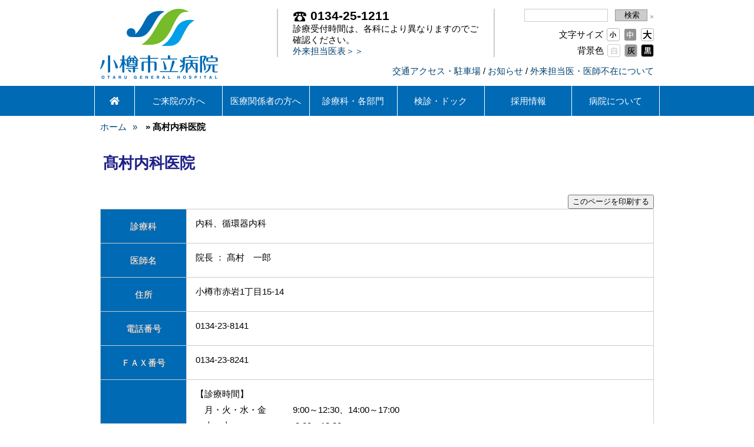

--- FILE ---
content_type: text/html; charset=UTF-8
request_url: https://www.otaru-general-hospital.jp/blog/institution/%E9%AB%99%E6%9D%91%E5%86%85%E7%A7%91%E5%8C%BB%E9%99%A2/
body_size: 17972
content:
<!DOCTYPE html>
<!--[if lt IE 7]>
<html lang="ja" class="ie ie6 lt-ie9 lt-ie8 lt-ie7">
<![endif]-->
<!--[if IE 7]>
<html lang="ja" class="ie ie7 lt-ie9 lt-ie8">
<![endif]-->
<!--[if IE 8]>
<html lang="ja" class="ie ie8 lt-ie9">
<![endif]-->
<!--[if IE 9]>
<html lang="ja" class="ie ie9 gte-ie9">
<![endif]-->
<!--[if !IE]><!-->
<html lang="ja" class="no-ie">
<!--<![endif]-->
<head>
    <meta charset="UTF-8">
    <meta name="viewport" content="width=device-width, initial-scale=1.0, maximum-scale=1.0, user-scalable=no">
    
    <link rel="shortcut icon" href="https://www.otaru-general-hospital.jp/wp-content/uploads/2014/11/favicon.ico"><script>
  (function(i,s,o,g,r,a,m){i['GoogleAnalyticsObject']=r;i[r]=i[r]||function(){
  (i[r].q=i[r].q||[]).push(arguments)},i[r].l=1*new Date();a=s.createElement(o),
  m=s.getElementsByTagName(o)[0];a.async=1;a.src=g;m.parentNode.insertBefore(a,m)
  })(window,document,'script','//www.google-analytics.com/analytics.js','ga');

  ga('create', 'UA-57187778-1', 'auto');
  ga('require', 'displayfeatures');
  ga('send', 'pageview');

</script>
    	<style>img:is([sizes="auto" i], [sizes^="auto," i]) { contain-intrinsic-size: 3000px 1500px }</style>
	
		<!-- All in One SEO 4.8.6.1 - aioseo.com -->
		<title>髙村内科医院 | 小樽市立病院</title>
	<meta name="robots" content="max-image-preview:large" />
	<link rel="canonical" href="https://www.otaru-general-hospital.jp/blog/institution/%e9%ab%99%e6%9d%91%e5%86%85%e7%a7%91%e5%8c%bb%e9%99%a2/" />
	<meta name="generator" content="All in One SEO (AIOSEO) 4.8.6.1" />
		<meta property="og:locale" content="ja_JP" />
		<meta property="og:site_name" content="小樽市立病院 | 小樽市立病院" />
		<meta property="og:type" content="article" />
		<meta property="og:title" content="髙村内科医院 | 小樽市立病院" />
		<meta property="og:url" content="https://www.otaru-general-hospital.jp/blog/institution/%e9%ab%99%e6%9d%91%e5%86%85%e7%a7%91%e5%8c%bb%e9%99%a2/" />
		<meta property="article:published_time" content="2014-12-07T12:33:38+00:00" />
		<meta property="article:modified_time" content="2024-06-26T01:57:45+00:00" />
		<meta name="twitter:card" content="summary" />
		<meta name="twitter:title" content="髙村内科医院 | 小樽市立病院" />
		<script type="application/ld+json" class="aioseo-schema">
			{"@context":"https:\/\/schema.org","@graph":[{"@type":"BreadcrumbList","@id":"https:\/\/www.otaru-general-hospital.jp\/blog\/institution\/%e9%ab%99%e6%9d%91%e5%86%85%e7%a7%91%e5%8c%bb%e9%99%a2\/#breadcrumblist","itemListElement":[{"@type":"ListItem","@id":"https:\/\/www.otaru-general-hospital.jp#listItem","position":1,"name":"Home","item":"https:\/\/www.otaru-general-hospital.jp","nextItem":{"@type":"ListItem","@id":"https:\/\/www.otaru-general-hospital.jp\/blog\/institution\/#listItem","name":"\u65bd\u8a2d"}},{"@type":"ListItem","@id":"https:\/\/www.otaru-general-hospital.jp\/blog\/institution\/#listItem","position":2,"name":"\u65bd\u8a2d","item":"https:\/\/www.otaru-general-hospital.jp\/blog\/institution\/","nextItem":{"@type":"ListItem","@id":"https:\/\/www.otaru-general-hospital.jp\/blog\/institution_category\/internal\/#listItem","name":"\u5185\u79d1"},"previousItem":{"@type":"ListItem","@id":"https:\/\/www.otaru-general-hospital.jp#listItem","name":"Home"}},{"@type":"ListItem","@id":"https:\/\/www.otaru-general-hospital.jp\/blog\/institution_category\/internal\/#listItem","position":3,"name":"\u5185\u79d1","item":"https:\/\/www.otaru-general-hospital.jp\/blog\/institution_category\/internal\/","nextItem":{"@type":"ListItem","@id":"https:\/\/www.otaru-general-hospital.jp\/blog\/institution\/%e9%ab%99%e6%9d%91%e5%86%85%e7%a7%91%e5%8c%bb%e9%99%a2\/#listItem","name":"\u9ad9\u6751\u5185\u79d1\u533b\u9662"},"previousItem":{"@type":"ListItem","@id":"https:\/\/www.otaru-general-hospital.jp\/blog\/institution\/#listItem","name":"\u65bd\u8a2d"}},{"@type":"ListItem","@id":"https:\/\/www.otaru-general-hospital.jp\/blog\/institution\/%e9%ab%99%e6%9d%91%e5%86%85%e7%a7%91%e5%8c%bb%e9%99%a2\/#listItem","position":4,"name":"\u9ad9\u6751\u5185\u79d1\u533b\u9662","previousItem":{"@type":"ListItem","@id":"https:\/\/www.otaru-general-hospital.jp\/blog\/institution_category\/internal\/#listItem","name":"\u5185\u79d1"}}]},{"@type":"Organization","@id":"https:\/\/www.otaru-general-hospital.jp\/#organization","name":"\u5c0f\u6a3d\u5e02\u7acb\u75c5\u9662","description":"\u5c0f\u6a3d\u5e02\u7acb\u75c5\u9662","url":"https:\/\/www.otaru-general-hospital.jp\/"},{"@type":"WebPage","@id":"https:\/\/www.otaru-general-hospital.jp\/blog\/institution\/%e9%ab%99%e6%9d%91%e5%86%85%e7%a7%91%e5%8c%bb%e9%99%a2\/#webpage","url":"https:\/\/www.otaru-general-hospital.jp\/blog\/institution\/%e9%ab%99%e6%9d%91%e5%86%85%e7%a7%91%e5%8c%bb%e9%99%a2\/","name":"\u9ad9\u6751\u5185\u79d1\u533b\u9662 | \u5c0f\u6a3d\u5e02\u7acb\u75c5\u9662","inLanguage":"ja","isPartOf":{"@id":"https:\/\/www.otaru-general-hospital.jp\/#website"},"breadcrumb":{"@id":"https:\/\/www.otaru-general-hospital.jp\/blog\/institution\/%e9%ab%99%e6%9d%91%e5%86%85%e7%a7%91%e5%8c%bb%e9%99%a2\/#breadcrumblist"},"datePublished":"2014-12-07T21:33:38+09:00","dateModified":"2024-06-26T10:57:45+09:00"},{"@type":"WebSite","@id":"https:\/\/www.otaru-general-hospital.jp\/#website","url":"https:\/\/www.otaru-general-hospital.jp\/","name":"\u5c0f\u6a3d\u5e02\u7acb\u75c5\u9662","description":"\u5c0f\u6a3d\u5e02\u7acb\u75c5\u9662","inLanguage":"ja","publisher":{"@id":"https:\/\/www.otaru-general-hospital.jp\/#organization"}}]}
		</script>
		<!-- All in One SEO -->

<link rel='dns-prefetch' href='//www.googletagmanager.com' />
<link rel='dns-prefetch' href='//cdnjs.cloudflare.com' />
<script type="text/javascript">
/* <![CDATA[ */
window._wpemojiSettings = {"baseUrl":"https:\/\/s.w.org\/images\/core\/emoji\/16.0.1\/72x72\/","ext":".png","svgUrl":"https:\/\/s.w.org\/images\/core\/emoji\/16.0.1\/svg\/","svgExt":".svg","source":{"concatemoji":"https:\/\/www.otaru-general-hospital.jp\/wp-includes\/js\/wp-emoji-release.min.js?ver=6.8.3"}};
/*! This file is auto-generated */
!function(s,n){var o,i,e;function c(e){try{var t={supportTests:e,timestamp:(new Date).valueOf()};sessionStorage.setItem(o,JSON.stringify(t))}catch(e){}}function p(e,t,n){e.clearRect(0,0,e.canvas.width,e.canvas.height),e.fillText(t,0,0);var t=new Uint32Array(e.getImageData(0,0,e.canvas.width,e.canvas.height).data),a=(e.clearRect(0,0,e.canvas.width,e.canvas.height),e.fillText(n,0,0),new Uint32Array(e.getImageData(0,0,e.canvas.width,e.canvas.height).data));return t.every(function(e,t){return e===a[t]})}function u(e,t){e.clearRect(0,0,e.canvas.width,e.canvas.height),e.fillText(t,0,0);for(var n=e.getImageData(16,16,1,1),a=0;a<n.data.length;a++)if(0!==n.data[a])return!1;return!0}function f(e,t,n,a){switch(t){case"flag":return n(e,"\ud83c\udff3\ufe0f\u200d\u26a7\ufe0f","\ud83c\udff3\ufe0f\u200b\u26a7\ufe0f")?!1:!n(e,"\ud83c\udde8\ud83c\uddf6","\ud83c\udde8\u200b\ud83c\uddf6")&&!n(e,"\ud83c\udff4\udb40\udc67\udb40\udc62\udb40\udc65\udb40\udc6e\udb40\udc67\udb40\udc7f","\ud83c\udff4\u200b\udb40\udc67\u200b\udb40\udc62\u200b\udb40\udc65\u200b\udb40\udc6e\u200b\udb40\udc67\u200b\udb40\udc7f");case"emoji":return!a(e,"\ud83e\udedf")}return!1}function g(e,t,n,a){var r="undefined"!=typeof WorkerGlobalScope&&self instanceof WorkerGlobalScope?new OffscreenCanvas(300,150):s.createElement("canvas"),o=r.getContext("2d",{willReadFrequently:!0}),i=(o.textBaseline="top",o.font="600 32px Arial",{});return e.forEach(function(e){i[e]=t(o,e,n,a)}),i}function t(e){var t=s.createElement("script");t.src=e,t.defer=!0,s.head.appendChild(t)}"undefined"!=typeof Promise&&(o="wpEmojiSettingsSupports",i=["flag","emoji"],n.supports={everything:!0,everythingExceptFlag:!0},e=new Promise(function(e){s.addEventListener("DOMContentLoaded",e,{once:!0})}),new Promise(function(t){var n=function(){try{var e=JSON.parse(sessionStorage.getItem(o));if("object"==typeof e&&"number"==typeof e.timestamp&&(new Date).valueOf()<e.timestamp+604800&&"object"==typeof e.supportTests)return e.supportTests}catch(e){}return null}();if(!n){if("undefined"!=typeof Worker&&"undefined"!=typeof OffscreenCanvas&&"undefined"!=typeof URL&&URL.createObjectURL&&"undefined"!=typeof Blob)try{var e="postMessage("+g.toString()+"("+[JSON.stringify(i),f.toString(),p.toString(),u.toString()].join(",")+"));",a=new Blob([e],{type:"text/javascript"}),r=new Worker(URL.createObjectURL(a),{name:"wpTestEmojiSupports"});return void(r.onmessage=function(e){c(n=e.data),r.terminate(),t(n)})}catch(e){}c(n=g(i,f,p,u))}t(n)}).then(function(e){for(var t in e)n.supports[t]=e[t],n.supports.everything=n.supports.everything&&n.supports[t],"flag"!==t&&(n.supports.everythingExceptFlag=n.supports.everythingExceptFlag&&n.supports[t]);n.supports.everythingExceptFlag=n.supports.everythingExceptFlag&&!n.supports.flag,n.DOMReady=!1,n.readyCallback=function(){n.DOMReady=!0}}).then(function(){return e}).then(function(){var e;n.supports.everything||(n.readyCallback(),(e=n.source||{}).concatemoji?t(e.concatemoji):e.wpemoji&&e.twemoji&&(t(e.twemoji),t(e.wpemoji)))}))}((window,document),window._wpemojiSettings);
/* ]]> */
</script>
<style id='wp-emoji-styles-inline-css' type='text/css'>

	img.wp-smiley, img.emoji {
		display: inline !important;
		border: none !important;
		box-shadow: none !important;
		height: 1em !important;
		width: 1em !important;
		margin: 0 0.07em !important;
		vertical-align: -0.1em !important;
		background: none !important;
		padding: 0 !important;
	}
</style>
<link rel='stylesheet' id='wp-block-library-css' href='https://www.otaru-general-hospital.jp/wp-includes/css/dist/block-library/style.min.css?ver=6.8.3' type='text/css' media='all' />
<style id='classic-theme-styles-inline-css' type='text/css'>
/*! This file is auto-generated */
.wp-block-button__link{color:#fff;background-color:#32373c;border-radius:9999px;box-shadow:none;text-decoration:none;padding:calc(.667em + 2px) calc(1.333em + 2px);font-size:1.125em}.wp-block-file__button{background:#32373c;color:#fff;text-decoration:none}
</style>
<style id='global-styles-inline-css' type='text/css'>
:root{--wp--preset--aspect-ratio--square: 1;--wp--preset--aspect-ratio--4-3: 4/3;--wp--preset--aspect-ratio--3-4: 3/4;--wp--preset--aspect-ratio--3-2: 3/2;--wp--preset--aspect-ratio--2-3: 2/3;--wp--preset--aspect-ratio--16-9: 16/9;--wp--preset--aspect-ratio--9-16: 9/16;--wp--preset--color--black: #000000;--wp--preset--color--cyan-bluish-gray: #abb8c3;--wp--preset--color--white: #ffffff;--wp--preset--color--pale-pink: #f78da7;--wp--preset--color--vivid-red: #cf2e2e;--wp--preset--color--luminous-vivid-orange: #ff6900;--wp--preset--color--luminous-vivid-amber: #fcb900;--wp--preset--color--light-green-cyan: #7bdcb5;--wp--preset--color--vivid-green-cyan: #00d084;--wp--preset--color--pale-cyan-blue: #8ed1fc;--wp--preset--color--vivid-cyan-blue: #0693e3;--wp--preset--color--vivid-purple: #9b51e0;--wp--preset--gradient--vivid-cyan-blue-to-vivid-purple: linear-gradient(135deg,rgba(6,147,227,1) 0%,rgb(155,81,224) 100%);--wp--preset--gradient--light-green-cyan-to-vivid-green-cyan: linear-gradient(135deg,rgb(122,220,180) 0%,rgb(0,208,130) 100%);--wp--preset--gradient--luminous-vivid-amber-to-luminous-vivid-orange: linear-gradient(135deg,rgba(252,185,0,1) 0%,rgba(255,105,0,1) 100%);--wp--preset--gradient--luminous-vivid-orange-to-vivid-red: linear-gradient(135deg,rgba(255,105,0,1) 0%,rgb(207,46,46) 100%);--wp--preset--gradient--very-light-gray-to-cyan-bluish-gray: linear-gradient(135deg,rgb(238,238,238) 0%,rgb(169,184,195) 100%);--wp--preset--gradient--cool-to-warm-spectrum: linear-gradient(135deg,rgb(74,234,220) 0%,rgb(151,120,209) 20%,rgb(207,42,186) 40%,rgb(238,44,130) 60%,rgb(251,105,98) 80%,rgb(254,248,76) 100%);--wp--preset--gradient--blush-light-purple: linear-gradient(135deg,rgb(255,206,236) 0%,rgb(152,150,240) 100%);--wp--preset--gradient--blush-bordeaux: linear-gradient(135deg,rgb(254,205,165) 0%,rgb(254,45,45) 50%,rgb(107,0,62) 100%);--wp--preset--gradient--luminous-dusk: linear-gradient(135deg,rgb(255,203,112) 0%,rgb(199,81,192) 50%,rgb(65,88,208) 100%);--wp--preset--gradient--pale-ocean: linear-gradient(135deg,rgb(255,245,203) 0%,rgb(182,227,212) 50%,rgb(51,167,181) 100%);--wp--preset--gradient--electric-grass: linear-gradient(135deg,rgb(202,248,128) 0%,rgb(113,206,126) 100%);--wp--preset--gradient--midnight: linear-gradient(135deg,rgb(2,3,129) 0%,rgb(40,116,252) 100%);--wp--preset--font-size--small: 13px;--wp--preset--font-size--medium: 20px;--wp--preset--font-size--large: 36px;--wp--preset--font-size--x-large: 42px;--wp--preset--spacing--20: 0.44rem;--wp--preset--spacing--30: 0.67rem;--wp--preset--spacing--40: 1rem;--wp--preset--spacing--50: 1.5rem;--wp--preset--spacing--60: 2.25rem;--wp--preset--spacing--70: 3.38rem;--wp--preset--spacing--80: 5.06rem;--wp--preset--shadow--natural: 6px 6px 9px rgba(0, 0, 0, 0.2);--wp--preset--shadow--deep: 12px 12px 50px rgba(0, 0, 0, 0.4);--wp--preset--shadow--sharp: 6px 6px 0px rgba(0, 0, 0, 0.2);--wp--preset--shadow--outlined: 6px 6px 0px -3px rgba(255, 255, 255, 1), 6px 6px rgba(0, 0, 0, 1);--wp--preset--shadow--crisp: 6px 6px 0px rgba(0, 0, 0, 1);}:where(.is-layout-flex){gap: 0.5em;}:where(.is-layout-grid){gap: 0.5em;}body .is-layout-flex{display: flex;}.is-layout-flex{flex-wrap: wrap;align-items: center;}.is-layout-flex > :is(*, div){margin: 0;}body .is-layout-grid{display: grid;}.is-layout-grid > :is(*, div){margin: 0;}:where(.wp-block-columns.is-layout-flex){gap: 2em;}:where(.wp-block-columns.is-layout-grid){gap: 2em;}:where(.wp-block-post-template.is-layout-flex){gap: 1.25em;}:where(.wp-block-post-template.is-layout-grid){gap: 1.25em;}.has-black-color{color: var(--wp--preset--color--black) !important;}.has-cyan-bluish-gray-color{color: var(--wp--preset--color--cyan-bluish-gray) !important;}.has-white-color{color: var(--wp--preset--color--white) !important;}.has-pale-pink-color{color: var(--wp--preset--color--pale-pink) !important;}.has-vivid-red-color{color: var(--wp--preset--color--vivid-red) !important;}.has-luminous-vivid-orange-color{color: var(--wp--preset--color--luminous-vivid-orange) !important;}.has-luminous-vivid-amber-color{color: var(--wp--preset--color--luminous-vivid-amber) !important;}.has-light-green-cyan-color{color: var(--wp--preset--color--light-green-cyan) !important;}.has-vivid-green-cyan-color{color: var(--wp--preset--color--vivid-green-cyan) !important;}.has-pale-cyan-blue-color{color: var(--wp--preset--color--pale-cyan-blue) !important;}.has-vivid-cyan-blue-color{color: var(--wp--preset--color--vivid-cyan-blue) !important;}.has-vivid-purple-color{color: var(--wp--preset--color--vivid-purple) !important;}.has-black-background-color{background-color: var(--wp--preset--color--black) !important;}.has-cyan-bluish-gray-background-color{background-color: var(--wp--preset--color--cyan-bluish-gray) !important;}.has-white-background-color{background-color: var(--wp--preset--color--white) !important;}.has-pale-pink-background-color{background-color: var(--wp--preset--color--pale-pink) !important;}.has-vivid-red-background-color{background-color: var(--wp--preset--color--vivid-red) !important;}.has-luminous-vivid-orange-background-color{background-color: var(--wp--preset--color--luminous-vivid-orange) !important;}.has-luminous-vivid-amber-background-color{background-color: var(--wp--preset--color--luminous-vivid-amber) !important;}.has-light-green-cyan-background-color{background-color: var(--wp--preset--color--light-green-cyan) !important;}.has-vivid-green-cyan-background-color{background-color: var(--wp--preset--color--vivid-green-cyan) !important;}.has-pale-cyan-blue-background-color{background-color: var(--wp--preset--color--pale-cyan-blue) !important;}.has-vivid-cyan-blue-background-color{background-color: var(--wp--preset--color--vivid-cyan-blue) !important;}.has-vivid-purple-background-color{background-color: var(--wp--preset--color--vivid-purple) !important;}.has-black-border-color{border-color: var(--wp--preset--color--black) !important;}.has-cyan-bluish-gray-border-color{border-color: var(--wp--preset--color--cyan-bluish-gray) !important;}.has-white-border-color{border-color: var(--wp--preset--color--white) !important;}.has-pale-pink-border-color{border-color: var(--wp--preset--color--pale-pink) !important;}.has-vivid-red-border-color{border-color: var(--wp--preset--color--vivid-red) !important;}.has-luminous-vivid-orange-border-color{border-color: var(--wp--preset--color--luminous-vivid-orange) !important;}.has-luminous-vivid-amber-border-color{border-color: var(--wp--preset--color--luminous-vivid-amber) !important;}.has-light-green-cyan-border-color{border-color: var(--wp--preset--color--light-green-cyan) !important;}.has-vivid-green-cyan-border-color{border-color: var(--wp--preset--color--vivid-green-cyan) !important;}.has-pale-cyan-blue-border-color{border-color: var(--wp--preset--color--pale-cyan-blue) !important;}.has-vivid-cyan-blue-border-color{border-color: var(--wp--preset--color--vivid-cyan-blue) !important;}.has-vivid-purple-border-color{border-color: var(--wp--preset--color--vivid-purple) !important;}.has-vivid-cyan-blue-to-vivid-purple-gradient-background{background: var(--wp--preset--gradient--vivid-cyan-blue-to-vivid-purple) !important;}.has-light-green-cyan-to-vivid-green-cyan-gradient-background{background: var(--wp--preset--gradient--light-green-cyan-to-vivid-green-cyan) !important;}.has-luminous-vivid-amber-to-luminous-vivid-orange-gradient-background{background: var(--wp--preset--gradient--luminous-vivid-amber-to-luminous-vivid-orange) !important;}.has-luminous-vivid-orange-to-vivid-red-gradient-background{background: var(--wp--preset--gradient--luminous-vivid-orange-to-vivid-red) !important;}.has-very-light-gray-to-cyan-bluish-gray-gradient-background{background: var(--wp--preset--gradient--very-light-gray-to-cyan-bluish-gray) !important;}.has-cool-to-warm-spectrum-gradient-background{background: var(--wp--preset--gradient--cool-to-warm-spectrum) !important;}.has-blush-light-purple-gradient-background{background: var(--wp--preset--gradient--blush-light-purple) !important;}.has-blush-bordeaux-gradient-background{background: var(--wp--preset--gradient--blush-bordeaux) !important;}.has-luminous-dusk-gradient-background{background: var(--wp--preset--gradient--luminous-dusk) !important;}.has-pale-ocean-gradient-background{background: var(--wp--preset--gradient--pale-ocean) !important;}.has-electric-grass-gradient-background{background: var(--wp--preset--gradient--electric-grass) !important;}.has-midnight-gradient-background{background: var(--wp--preset--gradient--midnight) !important;}.has-small-font-size{font-size: var(--wp--preset--font-size--small) !important;}.has-medium-font-size{font-size: var(--wp--preset--font-size--medium) !important;}.has-large-font-size{font-size: var(--wp--preset--font-size--large) !important;}.has-x-large-font-size{font-size: var(--wp--preset--font-size--x-large) !important;}
:where(.wp-block-post-template.is-layout-flex){gap: 1.25em;}:where(.wp-block-post-template.is-layout-grid){gap: 1.25em;}
:where(.wp-block-columns.is-layout-flex){gap: 2em;}:where(.wp-block-columns.is-layout-grid){gap: 2em;}
:root :where(.wp-block-pullquote){font-size: 1.5em;line-height: 1.6;}
</style>
<link rel='stylesheet' id='responsive-lightbox-css' href='https://www.otaru-general-hospital.jp/wp-content/plugins/responsive-lightbox-by-k2/css/responsive-lightbox.css' type='text/css' media='all' />
<link rel='stylesheet' id='whats-new-style-css' href='https://www.otaru-general-hospital.jp/wp-content/plugins/whats-new-genarator/whats-new.css?ver=2.0.2' type='text/css' media='all' />
<link rel='stylesheet' id='wp-terms-popup-css' href='https://www.otaru-general-hospital.jp/wp-content/plugins/wp-terms-popup/public/css/wp-terms-popup-public.css?ver=2.10.0' type='text/css' media='all' />
<link rel='stylesheet' id='base-css' href='https://www.otaru-general-hospital.jp/wp-content/themes/otaru-hp-theme/css/base.css' type='text/css' media='all' />
<link rel='stylesheet' id='responsive-slider-css' href='https://www.otaru-general-hospital.jp/wp-content/themes/otaru-hp-theme/css/responsive-slider.css' type='text/css' media='all' />
<link rel='stylesheet' id='fsz-css' href='https://www.otaru-general-hospital.jp/wp-content/themes/otaru-hp-theme/css/fsz.css' type='text/css' media='all' />
<link rel='stylesheet' id='institution-print-css' href='https://www.otaru-general-hospital.jp/wp-content/themes/otaru-hp-theme/css/institution-print.css' type='text/css' media='print' />
<link rel='stylesheet' id='dflip-style-css' href='https://www.otaru-general-hospital.jp/wp-content/plugins/3d-flipbook-dflip-lite/assets/css/dflip.min.css?ver=2.3.75' type='text/css' media='all' />
<link rel='stylesheet' id='wp-pagenavi-css' href='https://www.otaru-general-hospital.jp/wp-content/plugins/wp-pagenavi/pagenavi-css.css?ver=2.70' type='text/css' media='all' />
<link rel='stylesheet' id='tablepress-default-css' href='https://www.otaru-general-hospital.jp/wp-content/uploads/tablepress-combined.min.css?ver=67' type='text/css' media='all' />
<link rel='stylesheet' id='font-awesome-css' href='https://www.otaru-general-hospital.jp/wp-content/plugins/popup-anything-on-click/assets/css/font-awesome.min.css?ver=2.8.8' type='text/css' media='all' />
<link rel='stylesheet' id='popupaoc-public-style-css' href='https://www.otaru-general-hospital.jp/wp-content/plugins/popup-anything-on-click/assets/css/popupaoc-public.css?ver=2.8.8' type='text/css' media='all' />
<link rel='stylesheet' id='swiper-legacy-css-css' href='https://cdnjs.cloudflare.com/ajax/libs/Swiper/3.4.2/css/swiper.min.css?ver=3.4.2' type='text/css' media='all' />
<link rel='stylesheet' id='my-style-css' href='https://www.otaru-general-hospital.jp/wp-content/themes/otaru-hp-theme/style.css?ver=6.8.3' type='text/css' media='all' />
<link rel='stylesheet' id='mq-css-css' href='https://www.otaru-general-hospital.jp/wp-content/themes/otaru-hp-theme/css/mq.css?ver=6.8.3' type='text/css' media='all' />
<!--n2css--><!--n2js--><script type="text/javascript" src="https://www.otaru-general-hospital.jp/wp-content/themes/otaru-hp-theme/js/jq.js" id="jquery-js"></script>
<script type="text/javascript" src="https://www.otaru-general-hospital.jp/wp-content/plugins/responsive-lightbox-by-k2/js/responsive-lightbox.js" id="responsive-lightbox-js"></script>
<script type="text/javascript" src="https://www.otaru-general-hospital.jp/wp-content/themes/otaru-hp-theme/js/jquery.cookie.js" id="jquery_cookie-js"></script>
<script type="text/javascript" src="https://www.otaru-general-hospital.jp/wp-content/themes/otaru-hp-theme/js/jq.easing.js" id="easing-js"></script>
<script type="text/javascript" src="https://www.otaru-general-hospital.jp/wp-content/themes/otaru-hp-theme/js/general.js" id="general-js"></script>
<script type="text/javascript" src="https://www.otaru-general-hospital.jp/wp-content/themes/otaru-hp-theme/js/responsive-slider.js" id="responsive-slider-js"></script>

<!-- Site Kit によって追加された Google タグ（gtag.js）スニペット -->
<!-- Google アナリティクス スニペット (Site Kit が追加) -->
<script type="text/javascript" src="https://www.googletagmanager.com/gtag/js?id=GT-MQP9V3W" id="google_gtagjs-js" async></script>
<script type="text/javascript" id="google_gtagjs-js-after">
/* <![CDATA[ */
window.dataLayer = window.dataLayer || [];function gtag(){dataLayer.push(arguments);}
gtag("set","linker",{"domains":["www.otaru-general-hospital.jp"]});
gtag("js", new Date());
gtag("set", "developer_id.dZTNiMT", true);
gtag("config", "GT-MQP9V3W");
/* ]]> */
</script>
<link rel="https://api.w.org/" href="https://www.otaru-general-hospital.jp/wp-json/" /><link rel="EditURI" type="application/rsd+xml" title="RSD" href="https://www.otaru-general-hospital.jp/xmlrpc.php?rsd" />
<meta name="generator" content="WordPress 6.8.3" />
<link rel='shortlink' href='https://www.otaru-general-hospital.jp/?p=3434' />
<link rel="alternate" title="oEmbed (JSON)" type="application/json+oembed" href="https://www.otaru-general-hospital.jp/wp-json/oembed/1.0/embed?url=https%3A%2F%2Fwww.otaru-general-hospital.jp%2Fblog%2Finstitution%2F%25e9%25ab%2599%25e6%259d%2591%25e5%2586%2585%25e7%25a7%2591%25e5%258c%25bb%25e9%2599%25a2%2F" />
<link rel="alternate" title="oEmbed (XML)" type="text/xml+oembed" href="https://www.otaru-general-hospital.jp/wp-json/oembed/1.0/embed?url=https%3A%2F%2Fwww.otaru-general-hospital.jp%2Fblog%2Finstitution%2F%25e9%25ab%2599%25e6%259d%2591%25e5%2586%2585%25e7%25a7%2591%25e5%258c%25bb%25e9%2599%25a2%2F&#038;format=xml" />
<meta name="generator" content="Site Kit by Google 1.160.0" /><!-- Responsive Lightbox By K2 -->

<style>
    a#lightbox-prev {
        background-image: url(https://www.otaru-general-hospital.jp/wp-content/plugins/responsive-lightbox-by-k2/css/../images/prev_button_02.png);
    }
    a#lightbox-next {
        background-image: url(https://www.otaru-general-hospital.jp/wp-content/plugins/responsive-lightbox-by-k2/css/../images/next_button_02.png);
    }
    #lightbox-thumbnails {
        display: none !important;
    }
</style>
<!-- /Responsive Lightbox By K2 -->

    <!--[if lt IE 9]>
    <script src="https://www.otaru-general-hospital.jp/wp-content/themes/otaru-hp-theme/js/IE9.js"></script>
    <script src="https://www.otaru-general-hospital.jp/wp-content/themes/otaru-hp-theme/js/html5.js"></script>
    <script src="https://www.otaru-general-hospital.jp/wp-content/themes/otaru-hp-theme/js/css3-mediaqueries.js"></script>
    <![endif]-->
    <style type="text/css">.recentcomments a{display:inline !important;padding:0 !important;margin:0 !important;}</style><style>.simplemap img{max-width:none !important;padding:0 !important;margin:0 !important;}.staticmap,.staticmap img{max-width:100% !important;height:auto !important;}.simplemap .simplemap-content{display:none;}</style>
<script>var google_map_api_key = "AIzaSyAsFIoac3BtG1tv7PHBbXJ0lY5DqNEE3w4";</script>		<style type="text/css" id="wp-custom-css">
			/*チェックボックス*/
.checkbox{
  margin-bottom: 1.5em;
}

.checkbox-input{
  display: none;
}

.checkbox-parts{
  padding-left: 23px;
  position:relative;
}

.checkbox-parts::before{
  content: "";
  display: block;
  position: absolute;
  top: 0px;
  left: 0;
  width: 15px;
  height: 15px;
  border: 1px solid #999;
  border-radius: 4px;
}

/*.checkbox-input:checked + .checkbox-parts{
  color: #009a9a;
}*/

.checkbox-input:checked + .checkbox-parts::after{
  content: "";
  display: block;
  position: absolute;
  top: -3px;
  left: 5px;
  width: 7px;
  height: 14px;
  animation: check .1s forwards;
  transform: rotate(40deg);
  border-bottom: 3px solid #009a9a;
  border-right: 3px solid #009a9a;
}

@keyframes check {
  0% {
    width: 0px;
    height: 0px;
    top: 9px;
    left: 5px;
  }
  20% {
    width: 7px;
    height: 0px;
    top: 9px;
    left: 2px;
  }
  50% {
    top: 9px;
    left: 2px;
    width: 7px;
    height: 0px;
  }
  100% {
    width: 7px;
    height: 14px;
  }
}
/*--- Spoiler + Accordion ---*/
.su-spoiler-style-simple {
border: 1px solid #ccc!important;
border-bottom: 1px solid #ccc!important;
border-radius: 5px!important;
color: #333!important;
}
.su-spoiler-style-simple > .su-spoiler-title {
border-radius: 5px!important;
background:#e6e6fa!important;/*背景色*/
font-size: 1.1em!important;
padding: 10px 10px!important;
}
.su-spoiler-style-simple > .su-spoiler-content {
border-bottom-left-radius:10px!important;
border-bottom-right-radius:10px!important;
}
		</style>
		    <link href="https://use.fontawesome.com/releases/v5.0.6/css/all.css" rel="stylesheet">
	<!--スムーススクロール-->
	<script>
jQuery(function(){
   jQuery('a[href^="#"]').click(function() {
      var speed = 800;
      var href= jQuery(this).attr("href");
      var target = jQuery(href == "#" || href == "" ? 'html' : href);
      var position = target.offset().top;
      jQuery('body,html').animate({scrollTop:position}, speed, 'swing');
      return false;
   });
});
</script>
	<!--end-スムーススクロール-->
</head>
<body class="wp-singular institution-template-default single single-institution postid-3434 wp-theme-otaru-hp-theme responsive-lightbox-skin01 middle bg-white">
<div id="fb-root"></div>
<script>(function(d, s, id) {
  var js, fjs = d.getElementsByTagName(s)[0];
  if (d.getElementById(id)) return;
  js = d.createElement(s); js.id = id;
  js.src = "//connect.facebook.net/ja_JP/all.js#xfbml=1&appId=";
  fjs.parentNode.insertBefore(js, fjs);
}(document, 'script', 'facebook-jssdk'));</script>

    <header id="header" class="mb01 lh-none mt03">
        <div class="container cl">
            <div class="inner cl">
                <div id="header-left" class="alignleft">
                    <h1 id="logo" class="margin-none border-none">
                        <a href="https://www.otaru-general-hospital.jp">
                            <img width="200" height="120" src="https://www.otaru-general-hospital.jp/wp-content/uploads/2014/10/otaruhp-logo.png" class="attachment-full size-full" alt="" decoding="async" />                        </a>
                    </h1>
                    <!-- /#head-logo -->
                </div>
                <!-- /#header-left -->

                <div id="header-right" class="alignright lh-normal">
                    <div id="header-right-top" class="mb01">
                        <form action="https://www.otaru-general-hospital.jp" class="cl">
                            <table id="header-search">
                                <tbody>
                                    <tr>
                                        <td>
                                            <input type="text" name="s" id="s">
                                        </td>
                                        <td>
                                            <input type="submit" value="検索">
                                        </td>
                                        <td>
                                            <a href="javasript:void(0);">
                                                <img src="https://www.otaru-general-hospital.jp/wp-content/themes/otaru-hp-theme/images/ico_search_delete.png" alt="">
                                            </a>
                                        </td>
                                    </tr>
                                </tbody>
                            </table>
                        </form>
                    </div>
                    <!-- /#header-right-top -->

                    <div id="header-right-middle" class="mb01 cl">
                        <ul id="fsz-change" class="list-none cl alignright margin-none">
                            <li>文字サイズ</li>
                            <li>
                                <a id="small" href="javascript:void(0);">
                                    <img src="https://www.otaru-general-hospital.jp/wp-content/themes/otaru-hp-theme/images/ico_fsz_small.png" alt="小">
                                </a>
                            </li>
                            <li>
                                <a id="middle" href="javascript:void(0);">
                                    <img src="https://www.otaru-general-hospital.jp/wp-content/themes/otaru-hp-theme/images/ico_fsz_middle.png" alt="中">
                                </a>
                            </li>
                            <li>
                                <a id="big" href="javascript:void(0);">
                                    <img src="https://www.otaru-general-hospital.jp/wp-content/themes/otaru-hp-theme/images/ico_fsz_big.png" alt="大">
                                </a>
                            </li>
                        </ul>
                        <ul id="bg-change" class="list-none cl alignright margin-none">
                            <li>背景色</li>
                            <li>
                                <a id="bg-white" href="javascript:void(0);">
                                    <img src="https://www.otaru-general-hospital.jp/wp-content/themes/otaru-hp-theme/images/ico_bg_white.png" alt="白">
                                </a>
                            </li>
                            <li>
                                <a id="bg-gray" href="javascript:void(0);">
                                    <img src="https://www.otaru-general-hospital.jp/wp-content/themes/otaru-hp-theme/images/ico_bg_gray.png" alt="灰">
                                </a>
                            </li>
                            <li>
                                <a id="bg-black" href="javascript:void(0);">
                                    <img src="https://www.otaru-general-hospital.jp/wp-content/themes/otaru-hp-theme/images/ico_bg_black.png" alt="黒">
                                </a>
                            </li>
                        </ul>
                    </div>
                    <!-- /#header-right-middle -->

                </div>
                <!-- /#header-right -->

                <div id="header-center" class="lh-normal pl05 pr03">
                    <p id="header-tel" class="margin-none fsz20 pl06">
                        <strong>0134-25-1211</strong>
                    </p>
                    <p>診療受付時間は、各科により異なりますのでご確認ください。<br>
                      <a href="https://www.otaru-general-hospital.jp/for-visitors/for-visitors-patients/gairaidate/">外来担当医表＞＞</a>
                    </p>
                    <!--<dl class="fsz12">
                        <dt>診療受付</dt>
                        <dd>
                            月曜日〜金曜日<br>
                            午前08:00-11:30 午後1:00-3:00<br>
                            ※各科により異なります。 <a href="https://www.otaru-general-hospital.jp/for-visitors/for-visitors-patients/gairai-kyuushin/gairaidate/">詳細>></a>
                        </dd>
                        <dt>休診</dt>
                        <dd>土曜・日曜・祝日</dd>
                    </dl>-->
                </div>
                <!-- /#header-center -->

                <div id="header-submenu" class="lh-normal cl mt01">
<!--
<div class="menu-%e3%83%98%e3%83%83%e3%83%80%e3%83%bc%e3%82%b5%e3%83%96%e3%83%a1%e3%83%8b%e3%83%a5%e3%83%bc-container"><ul id="menu-%e3%83%98%e3%83%83%e3%83%80%e3%83%bc%e3%82%b5%e3%83%96%e3%83%a1%e3%83%8b%e3%83%a5%e3%83%bc" class="list-none margin-none"><li id="menu-item-1269" class="menu-item menu-item-type-post_type menu-item-object-page menu-item-1269"><a href="https://www.otaru-general-hospital.jp/for-visitors/access-parking/">●交通アクセス・駐車場</a></li>
</ul></div>-->
					<p><a href="https://www.otaru-general-hospital.jp/for-visitors/access-parking/">交通アクセス・駐車場</a> / <a href="https://www.otaru-general-hospital.jp/news-lists/">お知らせ</a> / <a href="https://www.otaru-general-hospital.jp/for-visitors/for-visitors-patients/gairaidate/">外来担当医・医師不在について</a></p>
                </div>
                <!-- /#header-submenu -->

            </div>
            <!-- /.inner -->
        </div>
        <!-- /.container -->
    </header>
    <!-- /#header -->

    <nav id="gmenu">
        <div class="container">
            <button id="gmenu-toggle" class="next-toggle w568-show">
                <span></span>
                <span></span>
                <span></span>
            </button>
            <!-- /#gmenu-toggle -->
<ul id="menu-%e3%82%b0%e3%83%ad%e3%83%bc%e3%83%90%e3%83%ab%e3%83%a1%e3%83%8b%e3%83%a5%e3%83%bc" class="inner cl margin-none w568-hide"><li id="menu-item-64" class="menu-item menu-item-type-custom menu-item-object-custom menu-item-home menu-item-64"><a href="http://www.otaru-general-hospital.jp/"><i class="fas fa-home"></i></a></li>
<li id="menu-item-29550" class="menu-item menu-item-type-post_type menu-item-object-page menu-item-has-children menu-item-29550"><a href="https://www.otaru-general-hospital.jp/for-visitors/">ご来院の方へ</a>
<ul class="sub-menu">
	<li id="menu-item-29366" class="menu-item menu-item-type-post_type menu-item-object-page menu-item-29366"><a href="https://www.otaru-general-hospital.jp/for-visitors/for-visitors-patients/">外来のご案内</a></li>
	<li id="menu-item-29368" class="menu-item menu-item-type-custom menu-item-object-custom menu-item-29368"><a href="https://www.otaru-general-hospital.jp/for-visitors/for-hospitalization/">入院・お見舞い</a></li>
	<li id="menu-item-29462" class="menu-item menu-item-type-post_type menu-item-object-page menu-item-29462"><a href="https://www.otaru-general-hospital.jp/for-visitors/osiharai/">お支払いについて</a></li>
	<li id="menu-item-47904" class="menu-item menu-item-type-post_type menu-item-object-page menu-item-47904"><a href="https://www.otaru-general-hospital.jp/for-visitors/mei/">迷惑行為に対する当院の姿勢</a></li>
	<li id="menu-item-29463" class="menu-item menu-item-type-post_type menu-item-object-page menu-item-29463"><a href="https://www.otaru-general-hospital.jp/for-visitors/shisetsu/">病院内の店舗・設備</a></li>
	<li id="menu-item-29464" class="menu-item menu-item-type-post_type menu-item-object-page menu-item-29464"><a href="https://www.otaru-general-hospital.jp/for-visitors/floor-guide/">フロアガイド</a></li>
	<li id="menu-item-29369" class="menu-item menu-item-type-post_type menu-item-object-page menu-item-29369"><a href="https://www.otaru-general-hospital.jp/for-visitors/access-parking/">交通アクセス・駐車場</a></li>
	<li id="menu-item-41791" class="menu-item menu-item-type-post_type menu-item-object-page menu-item-41791"><a href="https://www.otaru-general-hospital.jp/for-visitors/kinen/">敷地内禁煙について</a></li>
	<li id="menu-item-45487" class="menu-item menu-item-type-post_type menu-item-object-page menu-item-45487"><a href="https://www.otaru-general-hospital.jp/for-visitors/henkou2/">予約変更について</a></li>
	<li id="menu-item-39566" class="menu-item menu-item-type-post_type menu-item-object-page menu-item-39566"><a href="https://www.otaru-general-hospital.jp/for-visitors/to-patients-covidinfo/">新型コロナウイルス感染症への対応について</a></li>
</ul>
</li>
<li id="menu-item-29551" class="menu-item menu-item-type-post_type menu-item-object-page menu-item-has-children menu-item-29551"><a href="https://www.otaru-general-hospital.jp/iryou/">医療関係者の方へ</a>
<ul class="sub-menu">
	<li id="menu-item-29453" class="menu-item menu-item-type-post_type menu-item-object-page menu-item-29453"><a href="https://www.otaru-general-hospital.jp/iryou/syoukaiyoyaku/">紹介患者さんの予約</a></li>
	<li id="menu-item-29454" class="menu-item menu-item-type-post_type menu-item-object-page menu-item-29454"><a href="https://www.otaru-general-hospital.jp/iryou/secondopi/">セカンドオピニオン外来</a></li>
	<li id="menu-item-29456" class="menu-item menu-item-type-post_type menu-item-object-page menu-item-29456"><a href="https://www.otaru-general-hospital.jp/iryou/kaihoubyousyou/">開放病床のご利用</a></li>
	<li id="menu-item-29455" class="menu-item menu-item-type-post_type menu-item-object-page menu-item-29455"><a href="https://www.otaru-general-hospital.jp/iryou/idlink/">おたるしりべしＬｉｎＫ</a></li>
	<li id="menu-item-29373" class="menu-item menu-item-type-post_type menu-item-object-page menu-item-29373"><a href="https://www.otaru-general-hospital.jp/iryou/byouinshi/">小樽市立病院誌</a></li>
	<li id="menu-item-29374" class="menu-item menu-item-type-post_type menu-item-object-page menu-item-29374"><a href="https://www.otaru-general-hospital.jp/iryou/sinryoukagoannai/">医療機関向けパンフレット</a></li>
	<li id="menu-item-29376" class="menu-item menu-item-type-post_type menu-item-object-page menu-item-29376"><a href="https://www.otaru-general-hospital.jp/iryou/housyaletter/">放射線室だより</a></li>
	<li id="menu-item-29377" class="menu-item menu-item-type-post_type menu-item-object-page menu-item-29377"><a href="https://www.otaru-general-hospital.jp/iryou/shisetsu_search/">連携医療機関検索</a></li>
	<li id="menu-item-48086" class="menu-item menu-item-type-post_type menu-item-object-page menu-item-48086"><a href="https://www.otaru-general-hospital.jp/iryou/audi-fee/">講堂等の使用について</a></li>
</ul>
</li>
<li id="menu-item-29552" class="menu-item menu-item-type-post_type menu-item-object-page menu-item-has-children menu-item-29552"><a href="https://www.otaru-general-hospital.jp/department-introduction/">診療科・各部門</a>
<ul class="sub-menu">
	<li id="menu-item-83" class="menu-item menu-item-type-post_type menu-item-object-page menu-item-83"><a href="https://www.otaru-general-hospital.jp/department-introduction/clinical-department/">診療科</a></li>
	<li id="menu-item-591" class="menu-item menu-item-type-post_type menu-item-object-page menu-item-591"><a href="https://www.otaru-general-hospital.jp/department-introduction/senmon/">専門外来</a></li>
	<li id="menu-item-4634" class="menu-item menu-item-type-post_type menu-item-object-page menu-item-4634"><a href="https://www.otaru-general-hospital.jp/department-introduction/senmon-center/">専門センター</a></li>
	<li id="menu-item-84" class="menu-item menu-item-type-post_type menu-item-object-page menu-item-84"><a href="https://www.otaru-general-hospital.jp/department-introduction/department/">部門</a></li>
	<li id="menu-item-41434" class="menu-item menu-item-type-post_type menu-item-object-page menu-item-41434"><a href="https://www.otaru-general-hospital.jp/department-introduction/teamactivity/">活動・チーム医療</a></li>
</ul>
</li>
<li id="menu-item-29553" class="menu-item menu-item-type-post_type menu-item-object-page menu-item-29553"><a href="https://www.otaru-general-hospital.jp/kenshin-dock/">検診・ドック</a></li>
<li id="menu-item-29378" class="menu-item menu-item-type-post_type menu-item-object-page menu-item-has-children menu-item-29378"><a href="https://www.otaru-general-hospital.jp/careers/">採用情報</a>
<ul class="sub-menu">
	<li id="menu-item-39795" class="menu-item menu-item-type-post_type menu-item-object-page menu-item-39795"><a href="https://www.otaru-general-hospital.jp/careers/doctor/">医師</a></li>
	<li id="menu-item-31507" class="menu-item menu-item-type-post_type menu-item-object-page menu-item-31507"><a href="https://www.otaru-general-hospital.jp/kenshui/">研修医募集・医学生病院見学</a></li>
	<li id="menu-item-53089" class="menu-item menu-item-type-post_type menu-item-object-page menu-item-53089"><a href="https://www.otaru-general-hospital.jp/careers/kken/">後期研修医</a></li>
	<li id="menu-item-31387" class="menu-item menu-item-type-post_type menu-item-object-page menu-item-31387"><a href="https://www.otaru-general-hospital.jp/careers/nurse-recruitment/">看護師</a></li>
	<li id="menu-item-52998" class="menu-item menu-item-type-post_type menu-item-object-page menu-item-52998"><a href="https://www.otaru-general-hospital.jp/careers/nurs-part/">看護師(パートタイム)</a></li>
	<li id="menu-item-37017" class="menu-item menu-item-type-post_type menu-item-object-page menu-item-37017"><a href="https://www.otaru-general-hospital.jp/careers/kyubosyokutaku/">看護助手(パートタイム)</a></li>
	<li id="menu-item-59772" class="menu-item menu-item-type-post_type menu-item-object-page menu-item-59772"><a href="https://www.otaru-general-hospital.jp/careers/medicr/">医師事務補助員(メディカルクラーク)</a></li>
	<li id="menu-item-37019" class="menu-item menu-item-type-post_type menu-item-object-page menu-item-37019"><a href="https://www.otaru-general-hospital.jp/careers/byoinsyokusyo/">病院局職員(障がいのある方)</a></li>
</ul>
</li>
<li id="menu-item-29554" class="menu-item menu-item-type-post_type menu-item-object-page menu-item-has-children menu-item-29554"><a href="https://www.otaru-general-hospital.jp/about/">病院について</a>
<ul class="sub-menu">
	<li id="menu-item-1284" class="menu-item menu-item-type-post_type menu-item-object-page menu-item-1284"><a href="https://www.otaru-general-hospital.jp/about/aisatsu/">ご挨拶</a></li>
	<li id="menu-item-52325" class="menu-item menu-item-type-post_type menu-item-object-page menu-item-52325"><a href="https://www.otaru-general-hospital.jp/about/kyokucyopage/">病院局長より</a></li>
	<li id="menu-item-1283" class="menu-item menu-item-type-post_type menu-item-object-page menu-item-1283"><a href="https://www.otaru-general-hospital.jp/about/rinen/">基本理念</a></li>
	<li id="menu-item-47854" class="menu-item menu-item-type-post_type menu-item-object-page menu-item-47854"><a href="https://www.otaru-general-hospital.jp/about/chiikiiryosien/">地域医療支援病院</a></li>
	<li id="menu-item-1282" class="menu-item menu-item-type-post_type menu-item-object-page menu-item-1282"><a href="https://www.otaru-general-hospital.jp/about/enkaku/">沿革</a></li>
	<li id="menu-item-1281" class="menu-item menu-item-type-post_type menu-item-object-page menu-item-1281"><a href="https://www.otaru-general-hospital.jp/about/gaiyou/">病院の概要・建設概要</a></li>
	<li id="menu-item-1280" class="menu-item menu-item-type-post_type menu-item-object-page menu-item-1280"><a href="https://www.otaru-general-hospital.jp/about/nintei/">施設認定等</a></li>
	<li id="menu-item-52166" class="menu-item menu-item-type-post_type menu-item-object-page menu-item-52166"><a href="https://www.otaru-general-hospital.jp/about/%e6%96%bd%e8%a8%ad%e5%9f%ba%e6%ba%96/">施設基準</a></li>
	<li id="menu-item-29381" class="menu-item menu-item-type-post_type menu-item-object-page menu-item-29381"><a href="https://www.otaru-general-hospital.jp/about/hospital-efforts/">病院の取り組み</a></li>
	<li id="menu-item-35042" class="menu-item menu-item-type-post_type menu-item-object-page menu-item-35042"><a href="https://www.otaru-general-hospital.jp/about/kouhou/">病院広報誌</a></li>
	<li id="menu-item-41099" class="menu-item menu-item-type-post_type menu-item-object-page menu-item-41099"><a href="https://www.otaru-general-hospital.jp/about/media-2/">メディア掲載情報</a></li>
	<li id="menu-item-51293" class="menu-item menu-item-type-post_type menu-item-object-page menu-item-51293"><a href="https://www.otaru-general-hospital.jp/about/volunteer-2/">病院ボランティア募集</a></li>
</ul>
</li>
</ul>        </div>
        <!-- /.container -->
    </nav>
    <!-- /#gmenu -->
    <div id="contents" class="container cl mb">
        <div id="breadcrumbs"><ul class="inner cl"><li class="home"><a href="https://www.otaru-general-hospital.jp/">ホーム</a></li><li><a href="">&raquo;&nbsp;</a></li><li class="current">&raquo;&nbsp;髙村内科医院</li></ul></div>        <!-- /#breadcrumbs -->

        <div id="main">
            <article class="inner post-3434 institution type-institution status-publish hentry institution_category-internal institution_category-cardiovascularinternal">
                <h1 class="post-title fsz20">髙村内科医院</h1>
                <!-- /.post-title -->
                        <button onclick="window.print();" class="alignright">このページを印刷する</button>

                        <div id="shop-info" class="cl">
                            <div class="shop-info-img">
                            </div>
                            <!-- /.shop-info-img -->

<table class="shisetsu-table"><tr><th>診療科</th><td><p>内科、循環器内科</p>
</td></tr><tr><th>医師名</th><td><p>院長 ： 髙村　一郎</p>
</td></tr><tr><th>住所</th><td><p>小樽市赤岩1丁目15-14</p>
</td></tr><tr><th>電話番号</th><td><p>0134-23-8141</p>
</td></tr><tr><th>ＦＡＸ番号</th><td><p>0134-23-8241</p>
</td></tr><tr><th>診療日・診療時間</th><td><p>【診療時間】<br />
　月・火・水・金　　　9:00～12:30、14:00～17:00<br />
　木・土　　　　　　 　9:00～12:30</p>
<p>【休診】<br />
　日曜、祝日、年末年始　</p>
</td></tr><tr><th>ホームページ</th><td><p><a href="http://zaitaku-hospice.org/index.html" target="_blank">http://zaitaku-hospice.org/index.html</a></p>
</td></tr><tr><th>駐車場</th><td><p>１４台　　※バリアフリー対応（車イスのまま診療室へ入室可）	</p>
</td></tr><tr><th>在宅医療</th><td><p>○訪問診療</p>
</td></tr></table>
                            <div class="shop-info-meta">
                                <div class="fsz15">
<p><a href="https://www.otaru-general-hospital.jp/wp-content/uploads/2014/12/172adaa6e417b55d0cb1097152a251b1.jpg"><img decoding="async" class="alignnone size-full wp-image-3636" src="https://www.otaru-general-hospital.jp/wp-content/uploads/2014/12/172adaa6e417b55d0cb1097152a251b1.jpg" alt="髙村内科　待合室" width="240" height="180" /></a><a href="https://www.otaru-general-hospital.jp/wp-content/uploads/2014/12/a4da8f3a8bd3e2d70a4cd1555a5f8d59.jpg"><img decoding="async" class="alignnone size-full wp-image-3637" src="https://www.otaru-general-hospital.jp/wp-content/uploads/2014/12/a4da8f3a8bd3e2d70a4cd1555a5f8d59.jpg" alt="髙村内科　CT" width="240" height="180" /></a></p>
                                </div>
                            </div>
                            <!-- /.shop-info-meta -->
<div class="simplemap"><div class="simplemap-content" data-breakpoint="480" data-lat="" data-lng="" data-zoom="16" data-addr="" data-infowindow="close" data-map-type-control="false" data-map-type-id="ROADMAP" style="width:100%;height:200px;">小樽市赤岩1丁目15-14</div></div><table class="shisetsu-table"><tr><th>交通機関</th><td><p>○中央バス／バス停「赤岩仲通」から徒歩約1分</p>
</td></tr></table>                        </div>
                        <!-- /#shop-info -->
                            
                <!--<input id="button-print" class="mt" type="image" src="/images/ico_print.png" onclick="window.print();">-->
            </article>
            <!-- /.inner -->
        </div>
        <!-- /#main -->

        <div id="side">
			<div class="inner">
                        <div id="side-banner" class="lh-none">
<aside id="widget_sp_image-10" class="widget inner mt widget_sp_image"><h2 class="widget-title fsz15">病院広報誌</h2><a href="http://www.otaru-general-hospital.jp/about/kouhou/" target="_self" class="widget_sp_image-image-link" title="病院広報誌"><img width="450" height="150" alt="病院広報誌" class="attachment-full" style="max-width: 100%;" srcset="https://www.otaru-general-hospital.jp/wp-content/uploads/2020/07/1kizuna.jpg 450w, https://www.otaru-general-hospital.jp/wp-content/uploads/2020/07/1kizuna-300x100.jpg 300w" sizes="(max-width: 450px) 100vw, 450px" src="https://www.otaru-general-hospital.jp/wp-content/uploads/2020/07/1kizuna.jpg" /></a></aside><aside id="widget_sp_image-8" class="widget inner mt widget_sp_image"><h2 class="widget-title fsz15">採用情報</h2><a href="http://www.otaru-general-hospital.jp/careers/" target="_self" class="widget_sp_image-image-link" title="採用情報"><img width="450" height="151" alt="採用情報" class="attachment-full" style="max-width: 100%;" srcset="https://www.otaru-general-hospital.jp/wp-content/uploads/2020/07/2saiyouzyouhou.jpg 450w, https://www.otaru-general-hospital.jp/wp-content/uploads/2020/07/2saiyouzyouhou-300x101.jpg 300w" sizes="(max-width: 450px) 100vw, 450px" src="https://www.otaru-general-hospital.jp/wp-content/uploads/2020/07/2saiyouzyouhou.jpg" /></a></aside><aside id="widget_sp_image-59" class="widget inner mt widget_sp_image"><h2 class="widget-title fsz15">講演会・健康教室</h2><a href="http://www.otaru-general-hospital.jp/kouenkaiibento/" target="_blank" class="widget_sp_image-image-link" title="講演会・健康教室"><img width="450" height="151" alt="講演会・健康教室" class="attachment-full" style="max-width: 100%;" srcset="https://www.otaru-general-hospital.jp/wp-content/uploads/2020/07/3kouenkai.jpg 450w, https://www.otaru-general-hospital.jp/wp-content/uploads/2020/07/3kouenkai-300x101.jpg 300w" sizes="(max-width: 450px) 100vw, 450px" src="https://www.otaru-general-hospital.jp/wp-content/uploads/2020/07/3kouenkai.jpg" /></a></aside><aside id="widget_sp_image-29" class="widget inner mt widget_sp_image"><h2 class="widget-title fsz15">お見舞いメール</h2><a href="https://www.otaru-general-hospital.jp/for-visitors/for-hospitalization/omimai-mail/" target="_self" class="widget_sp_image-image-link" title="お見舞いメール"><img width="450" height="151" alt="お見舞いメール" class="attachment-full" style="max-width: 100%;" srcset="https://www.otaru-general-hospital.jp/wp-content/uploads/2020/07/4omimaimail.jpg 450w, https://www.otaru-general-hospital.jp/wp-content/uploads/2020/07/4omimaimail-300x101.jpg 300w" sizes="(max-width: 450px) 100vw, 450px" src="https://www.otaru-general-hospital.jp/wp-content/uploads/2020/07/4omimaimail.jpg" /></a></aside><aside id="widget_sp_image-11" class="widget inner mt widget_sp_image"><h2 class="widget-title fsz15">小樽市立高等看護学院</h2><a href="http://www.otaru-general-hospital.jp/kango-gakuin/" target="_blank" class="widget_sp_image-image-link" title="小樽市立高等看護学院"><img width="451" height="151" alt="小樽市立高等看護学院" class="attachment-full" style="max-width: 100%;" srcset="https://www.otaru-general-hospital.jp/wp-content/uploads/2021/07/6.kangogakuin.jpg 451w, https://www.otaru-general-hospital.jp/wp-content/uploads/2021/07/6.kangogakuin-300x100.jpg 300w" sizes="(max-width: 451px) 100vw, 451px" src="https://www.otaru-general-hospital.jp/wp-content/uploads/2021/07/6.kangogakuin.jpg" /></a></aside><aside id="widget_sp_image-36" class="widget inner mt widget_sp_image"><h2 class="widget-title fsz15">小樽市病院局(小樽市ウェブサイト)</h2><a href="https://www.city.otaru.lg.jp/soshiki/byoin/" target="_blank" class="widget_sp_image-image-link" title="小樽市病院局(小樽市ウェブサイト)"><img width="450" height="151" alt="小樽市病院局(小樽市ウェブサイト)" class="attachment-full" style="max-width: 100%;" srcset="https://www.otaru-general-hospital.jp/wp-content/uploads/2020/07/7otarusi.jpg 450w, https://www.otaru-general-hospital.jp/wp-content/uploads/2020/07/7otarusi-300x101.jpg 300w" sizes="(max-width: 450px) 100vw, 450px" src="https://www.otaru-general-hospital.jp/wp-content/uploads/2020/07/7otarusi.jpg" /></a></aside><aside id="widget_sp_image-44" class="widget inner mt widget_sp_image"><h2 class="widget-title fsz15">病院指標</h2><a href="https://www.otaru-general-hospital.jp/about/hospital-efforts/byoinnosihyo/" target="_self" class="widget_sp_image-image-link" title="病院指標"><img width="450" height="151" alt="病院指標" class="attachment-full" style="max-width: 100%;" srcset="https://www.otaru-general-hospital.jp/wp-content/uploads/2020/07/8sihyou.jpg 450w, https://www.otaru-general-hospital.jp/wp-content/uploads/2020/07/8sihyou-300x101.jpg 300w" sizes="(max-width: 450px) 100vw, 450px" src="https://www.otaru-general-hospital.jp/wp-content/uploads/2020/07/8sihyou.jpg" /></a></aside><aside id="widget_sp_image-14" class="widget inner mt widget_sp_image"><h2 class="widget-title fsz15">連携医療機関検索</h2><a href="https://www.otaru-general-hospital.jp/iryou/shisetsu_search/" target="_blank" class="widget_sp_image-image-link" title="連携医療機関検索"><img width="450" height="151" alt="連携医療機関検索" class="attachment-full" style="max-width: 100%;" srcset="https://www.otaru-general-hospital.jp/wp-content/uploads/2020/07/9kensaku.jpg 450w, https://www.otaru-general-hospital.jp/wp-content/uploads/2020/07/9kensaku-300x101.jpg 300w" sizes="(max-width: 450px) 100vw, 450px" src="https://www.otaru-general-hospital.jp/wp-content/uploads/2020/07/9kensaku.jpg" /></a></aside><aside id="widget_sp_image-60" class="widget inner mt widget_sp_image"><h2 class="widget-title fsz15">5.borantia</h2><a href="https://www.otaru-general-hospital.jp/about/volunteer-2/" target="_blank" class="widget_sp_image-image-link" title="5.borantia"><img width="627" height="212" alt="5.borantia" class="attachment-full" style="max-width: 100%;" srcset="https://www.otaru-general-hospital.jp/wp-content/uploads/2025/01/5.borantia.jpg 627w, https://www.otaru-general-hospital.jp/wp-content/uploads/2025/01/5.borantia-300x101.jpg 300w" sizes="(max-width: 627px) 100vw, 627px" src="https://www.otaru-general-hospital.jp/wp-content/uploads/2025/01/5.borantia.jpg" /></a></aside>            </div>
            <!-- /#side-banner.lh-none -->
<!--            <aside id="like-box-wrap" class="inner">
                <div class="fb-like-box" data-href="" data-width="200" data-height="300" data-colorscheme="light" data-show-faces="true" data-header="true" data-stream="false" data-show-border="true"></div>
            </aside>-->
            <!-- /#like-box-wrap -->
			</div>
        </div>
        <!-- /#side -->
    </div>
    <!-- /#contents -->

    <a id="footer-big-menu-toggle" class="center next-toggle pt02 pb02 fsz16" href="javascript:void(0);">
        <i class="websymbol mr01">&#192;</i>
        メニュー
    </a>
    <div id="footer-big-menu" class="container cl mb none">
        <div class="alignleft col6">
            <div class="box inner">
                <h3 class="fsz14">ご来院の方へ</h3>
<ul id="menu-%e3%83%93%e3%83%83%e3%82%af%e3%83%95%e3%83%83%e3%82%bf%e3%83%bc01" class="fsz13"><li id="menu-item-29382" class="menu-item menu-item-type-post_type menu-item-object-page menu-item-has-children menu-item-29382"><a href="https://www.otaru-general-hospital.jp/for-visitors/for-visitors-patients/">外来のご案内</a>
<ul class="sub-menu">
	<li id="menu-item-6343" class="menu-item menu-item-type-post_type menu-item-object-page menu-item-6343"><a href="https://www.otaru-general-hospital.jp/for-visitors/for-visitors-patients/for-visits-patients/">受診手順</a></li>
	<li id="menu-item-45489" class="menu-item menu-item-type-post_type menu-item-object-page menu-item-45489"><a href="https://www.otaru-general-hospital.jp/for-visitors/henkou2/">予約変更について</a></li>
	<li id="menu-item-9700" class="menu-item menu-item-type-post_type menu-item-object-page menu-item-has-children menu-item-9700"><a href="https://www.otaru-general-hospital.jp/for-visitors/osiharai/">お支払いについて</a>
	<ul class="sub-menu">
		<li id="menu-item-6458" class="menu-item menu-item-type-post_type menu-item-object-page menu-item-6458"><a href="https://www.otaru-general-hospital.jp/for-visitors/osiharai/credit-card/">クレジットカードのご利用について</a></li>
		<li id="menu-item-6454" class="menu-item menu-item-type-post_type menu-item-object-page menu-item-6454"><a href="https://www.otaru-general-hospital.jp/for-visitors/osiharai/kougakuryoyohi/">高額療養費制度について</a></li>
		<li id="menu-item-9701" class="menu-item menu-item-type-post_type menu-item-object-page menu-item-9701"><a href="https://www.otaru-general-hospital.jp/for-visitors/osiharai/iryouhikaisyuitaku/">医療費未収金回収業務委託について</a></li>
	</ul>
</li>
	<li id="menu-item-47911" class="menu-item menu-item-type-post_type menu-item-object-page menu-item-47911"><a href="https://www.otaru-general-hospital.jp/for-visitors/mei/">迷惑行為に対する当院の姿勢</a></li>
	<li id="menu-item-6347" class="menu-item menu-item-type-post_type menu-item-object-page menu-item-6347"><a href="https://www.otaru-general-hospital.jp/for-visitors/shisetsu/">病院内の店舗・設備</a></li>
	<li id="menu-item-6453" class="menu-item menu-item-type-post_type menu-item-object-page menu-item-6453"><a href="https://www.otaru-general-hospital.jp/for-visitors/floor-guide/">フロアガイド</a></li>
</ul>
</li>
<li id="menu-item-6344" class="menu-item menu-item-type-post_type menu-item-object-page menu-item-has-children menu-item-6344"><a href="https://www.otaru-general-hospital.jp/for-visitors/for-hospitalization/">入院・お見舞い</a>
<ul class="sub-menu">
	<li id="menu-item-6456" class="menu-item menu-item-type-post_type menu-item-object-page menu-item-6456"><a href="https://www.otaru-general-hospital.jp/for-visitors/for-hospitalization/for-nyuin/">入院される方へ</a></li>
	<li id="menu-item-6457" class="menu-item menu-item-type-post_type menu-item-object-page menu-item-6457"><a href="https://www.otaru-general-hospital.jp/for-visitors/for-hospitalization/for-omimai/">お見舞いの方へ</a></li>
	<li id="menu-item-6455" class="menu-item menu-item-type-post_type menu-item-object-page menu-item-6455"><a href="https://www.otaru-general-hospital.jp/for-visitors/for-hospitalization/dpc-payment/">ＤＰＣ包括支払制度について</a></li>
	<li id="menu-item-6452" class="menu-item menu-item-type-post_type menu-item-object-page menu-item-6452"><a href="https://www.otaru-general-hospital.jp/for-visitors/for-hospitalization/omimai-mail/">お見舞いメール</a></li>
</ul>
</li>
<li id="menu-item-29386" class="menu-item menu-item-type-post_type menu-item-object-page menu-item-29386"><a href="https://www.otaru-general-hospital.jp/for-visitors/access-parking/">交通アクセス・駐車場</a></li>
<li id="menu-item-29387" class="menu-item menu-item-type-post_type menu-item-object-page menu-item-29387"><a href="https://www.otaru-general-hospital.jp/iryou/shisetsu_search/">連携医療機関検索</a></li>
<li id="menu-item-48344" class="menu-item menu-item-type-post_type menu-item-object-page menu-item-48344"><a href="https://www.otaru-general-hospital.jp/iryou/">医療関係者の方へ</a></li>
</ul>            </div>
            <!-- /.box inner -->
        </div>
        <!-- /.alignleft col6 -->

        <div class="alignleft col6">
            <h3 class="ml02 mr02 fsz14">診療科・各部門紹介</h3>
            <div class="box inner">
<ul id="menu-%e3%83%93%e3%83%83%e3%82%b0%e3%83%95%e3%83%83%e3%82%bf%e3%83%bc02" class="fsz13"><li id="menu-item-6349" class="menu-item menu-item-type-post_type menu-item-object-page menu-item-has-children menu-item-6349"><a href="https://www.otaru-general-hospital.jp/department-introduction/clinical-department/">診療科</a>
<ul class="sub-menu">
	<li id="menu-item-6350" class="menu-item menu-item-type-post_type menu-item-object-page menu-item-6350"><a href="https://www.otaru-general-hospital.jp/department-introduction/clinical-department/kokyukinaika/">呼吸器内科</a></li>
	<li id="menu-item-6351" class="menu-item menu-item-type-post_type menu-item-object-page menu-item-6351"><a href="https://www.otaru-general-hospital.jp/department-introduction/clinical-department/syoukakinaika/">消化器内科</a></li>
	<li id="menu-item-6352" class="menu-item menu-item-type-post_type menu-item-object-page menu-item-6352"><a href="https://www.otaru-general-hospital.jp/department-introduction/clinical-department/junkanki/">循環器内科</a></li>
	<li id="menu-item-9827" class="menu-item menu-item-type-post_type menu-item-object-page menu-item-9827"><a href="https://www.otaru-general-hospital.jp/department-introduction/clinical-department/ketsuekinaika/">血液内科</a></li>
	<li id="menu-item-9828" class="menu-item menu-item-type-post_type menu-item-object-page menu-item-9828"><a href="https://www.otaru-general-hospital.jp/department-introduction/clinical-department/tounyoubyounaika/">糖尿病内科</a></li>
	<li id="menu-item-9829" class="menu-item menu-item-type-post_type menu-item-object-page menu-item-9829"><a href="https://www.otaru-general-hospital.jp/department-introduction/clinical-department/naibunpitsunaika/">内分泌内科</a></li>
	<li id="menu-item-9830" class="menu-item menu-item-type-post_type menu-item-object-page menu-item-9830"><a href="https://www.otaru-general-hospital.jp/department-introduction/clinical-department/zinzounaika/">腎臓内科</a></li>
	<li id="menu-item-6353" class="menu-item menu-item-type-post_type menu-item-object-page menu-item-6353"><a href="https://www.otaru-general-hospital.jp/department-introduction/clinical-department/sinkeinaika/">脳神経内科</a></li>
	<li id="menu-item-43755" class="menu-item menu-item-type-post_type menu-item-object-page menu-item-43755"><a href="https://www.otaru-general-hospital.jp/department-introduction/clinical-department/medicaloncology/">腫瘍内科</a></li>
	<li id="menu-item-6355" class="menu-item menu-item-type-post_type menu-item-object-page menu-item-6355"><a href="https://www.otaru-general-hospital.jp/department-introduction/clinical-department/geka/">外科</a></li>
	<li id="menu-item-6356" class="menu-item menu-item-type-post_type menu-item-object-page menu-item-6356"><a href="https://www.otaru-general-hospital.jp/department-introduction/clinical-department/shinzou/">心臓血管外科</a></li>
	<li id="menu-item-6357" class="menu-item menu-item-type-post_type menu-item-object-page menu-item-6357"><a href="https://www.otaru-general-hospital.jp/department-introduction/clinical-department/noushinkei/">脳神経外科</a></li>
	<li id="menu-item-6358" class="menu-item menu-item-type-post_type menu-item-object-page menu-item-6358"><a href="https://www.otaru-general-hospital.jp/department-introduction/clinical-department/seikei/">整形外科</a></li>
	<li id="menu-item-6359" class="menu-item menu-item-type-post_type menu-item-object-page menu-item-6359"><a href="https://www.otaru-general-hospital.jp/department-introduction/clinical-department/keisei/">形成外科</a></li>
	<li id="menu-item-6360" class="menu-item menu-item-type-post_type menu-item-object-page menu-item-6360"><a href="https://www.otaru-general-hospital.jp/department-introduction/clinical-department/mental/">精神科</a></li>
	<li id="menu-item-9831" class="menu-item menu-item-type-post_type menu-item-object-page menu-item-9831"><a href="https://www.otaru-general-hospital.jp/department-introduction/clinical-department/ryuumachika/">リウマチ科</a></li>
	<li id="menu-item-6362" class="menu-item menu-item-type-post_type menu-item-object-page menu-item-6362"><a href="https://www.otaru-general-hospital.jp/department-introduction/clinical-department/hihu/">皮膚科</a></li>
	<li id="menu-item-6363" class="menu-item menu-item-type-post_type menu-item-object-page menu-item-6363"><a href="https://www.otaru-general-hospital.jp/department-introduction/clinical-department/hinyouki/">泌尿器科</a></li>
	<li id="menu-item-6364" class="menu-item menu-item-type-post_type menu-item-object-page menu-item-6364"><a href="https://www.otaru-general-hospital.jp/department-introduction/clinical-department/fujin/">婦人科</a></li>
	<li id="menu-item-6365" class="menu-item menu-item-type-post_type menu-item-object-page menu-item-6365"><a href="https://www.otaru-general-hospital.jp/department-introduction/clinical-department/ganka/">眼科</a></li>
	<li id="menu-item-6366" class="menu-item menu-item-type-post_type menu-item-object-page menu-item-6366"><a href="https://www.otaru-general-hospital.jp/department-introduction/clinical-department/jibi/">耳鼻咽喉科</a></li>
	<li id="menu-item-6367" class="menu-item menu-item-type-post_type menu-item-object-page menu-item-6367"><a href="https://www.otaru-general-hospital.jp/department-introduction/clinical-department/housyasen-shindan/">放射線診断科</a></li>
	<li id="menu-item-6368" class="menu-item menu-item-type-post_type menu-item-object-page menu-item-6368"><a href="https://www.otaru-general-hospital.jp/department-introduction/clinical-department/housyasenchiryo/">放射線治療科</a></li>
	<li id="menu-item-6369" class="menu-item menu-item-type-post_type menu-item-object-page menu-item-6369"><a href="https://www.otaru-general-hospital.jp/department-introduction/clinical-department/kensa/">病理診断科</a></li>
	<li id="menu-item-6370" class="menu-item menu-item-type-post_type menu-item-object-page menu-item-6370"><a href="https://www.otaru-general-hospital.jp/department-introduction/clinical-department/masui/">麻酔科</a></li>
</ul>
</li>
</ul>            </div>
            <!-- /.box inner -->
            <div class="box inner">
<ul id="menu-%e3%83%93%e3%83%83%e3%82%b0%e3%83%95%e3%83%83%e3%82%bf%e3%83%bc03" class="fsz13"><li id="menu-item-6388" class="menu-item menu-item-type-post_type menu-item-object-page menu-item-has-children menu-item-6388"><a href="https://www.otaru-general-hospital.jp/department-introduction/senmon-center/">専門センター</a>
<ul class="sub-menu">
	<li id="menu-item-6392" class="menu-item menu-item-type-post_type menu-item-object-page menu-item-6392"><a href="https://www.otaru-general-hospital.jp/department-introduction/senmon-center/syoukaki-center/">消化器病センター</a></li>
	<li id="menu-item-6390" class="menu-item menu-item-type-post_type menu-item-object-page menu-item-6390"><a href="https://www.otaru-general-hospital.jp/department-introduction/senmon-center/sin-center/">心臓血管センター</a></li>
	<li id="menu-item-6391" class="menu-item menu-item-type-post_type menu-item-object-page menu-item-6391"><a href="https://www.otaru-general-hospital.jp/department-introduction/senmon-center/n-center/">脳卒中センター</a></li>
	<li id="menu-item-6410" class="menu-item menu-item-type-post_type menu-item-object-page menu-item-6410"><a href="https://www.otaru-general-hospital.jp/department-introduction/senmon-center/ninchicenter/">認知症疾患医療センター</a></li>
	<li id="menu-item-44558" class="menu-item menu-item-type-post_type menu-item-object-page menu-item-44558"><a href="https://www.otaru-general-hospital.jp/department-introduction/senmon-center/gansenter/">がん診療センター</a></li>
	<li id="menu-item-44559" class="menu-item menu-item-type-post_type menu-item-object-page menu-item-44559"><a href="https://www.otaru-general-hospital.jp/department-introduction/senmon-center/jyoseiiryo/">女性医療センター</a></li>
	<li id="menu-item-44560" class="menu-item menu-item-type-post_type menu-item-object-page menu-item-44560"><a href="https://www.otaru-general-hospital.jp/department-introduction/senmon-center/surgical-medical-c/">手術医療センター</a></li>
</ul>
</li>
<li id="menu-item-6393" class="menu-item menu-item-type-post_type menu-item-object-page menu-item-has-children menu-item-6393"><a href="https://www.otaru-general-hospital.jp/department-introduction/department/">部門</a>
<ul class="sub-menu">
	<li id="menu-item-6394" class="menu-item menu-item-type-post_type menu-item-object-page menu-item-6394"><a href="https://www.otaru-general-hospital.jp/department-introduction/department/syujyutsu/">手術室</a></li>
	<li id="menu-item-6395" class="menu-item menu-item-type-post_type menu-item-object-page menu-item-6395"><a href="https://www.otaru-general-hospital.jp/department-introduction/department/kangobu/">看護部</a></li>
	<li id="menu-item-6396" class="menu-item menu-item-type-post_type menu-item-object-page menu-item-6396"><a href="https://www.otaru-general-hospital.jp/department-introduction/department/kusuri/">薬剤部</a></li>
	<li id="menu-item-6397" class="menu-item menu-item-type-post_type menu-item-object-page menu-item-6397"><a href="https://www.otaru-general-hospital.jp/department-introduction/department/kensa/">検査室</a></li>
	<li id="menu-item-6398" class="menu-item menu-item-type-post_type menu-item-object-page menu-item-6398"><a href="https://www.otaru-general-hospital.jp/department-introduction/department/housyasen/">放射線室</a></li>
	<li id="menu-item-6399" class="menu-item menu-item-type-post_type menu-item-object-page menu-item-6399"><a href="https://www.otaru-general-hospital.jp/department-introduction/department/rehabili/">リハビリテーション科</a></li>
	<li id="menu-item-6401" class="menu-item menu-item-type-post_type menu-item-object-page menu-item-6401"><a href="https://www.otaru-general-hospital.jp/department-introduction/department/rinsyou/">臨床工学科</a></li>
	<li id="menu-item-6400" class="menu-item menu-item-type-post_type menu-item-object-page menu-item-6400"><a href="https://www.otaru-general-hospital.jp/department-introduction/department/eiyou/">栄養管理科</a></li>
	<li id="menu-item-6404" class="menu-item menu-item-type-post_type menu-item-object-page menu-item-6404"><a href="https://www.otaru-general-hospital.jp/department-introduction/department/naishikyoushitsu/">内視鏡科</a></li>
	<li id="menu-item-6389" class="menu-item menu-item-type-post_type menu-item-object-page menu-item-6389"><a href="https://www.otaru-general-hospital.jp/department-introduction/department/seishinkairyoucenter/">精神科医療センター</a></li>
	<li id="menu-item-6405" class="menu-item menu-item-type-post_type menu-item-object-page menu-item-6405"><a href="https://www.otaru-general-hospital.jp/department-introduction/department/chiiki/">患者支援センター</a></li>
	<li id="menu-item-6406" class="menu-item menu-item-type-post_type menu-item-object-page menu-item-6406"><a href="https://www.otaru-general-hospital.jp/department-introduction/department/infokanri/">診療情報管理課</a></li>
	<li id="menu-item-6408" class="menu-item menu-item-type-post_type menu-item-object-page menu-item-6408"><a href="https://www.otaru-general-hospital.jp/department-introduction/department/kansen/">感染防止対策室</a></li>
	<li id="menu-item-6403" class="menu-item menu-item-type-post_type menu-item-object-page menu-item-6403"><a href="https://www.otaru-general-hospital.jp/department-introduction/department/skincare/">スキンケア管理室</a></li>
	<li id="menu-item-6407" class="menu-item menu-item-type-post_type menu-item-object-page menu-item-6407"><a href="https://www.otaru-general-hospital.jp/department-introduction/department/safe/">医療安全管理室</a></li>
	<li id="menu-item-6402" class="menu-item menu-item-type-post_type menu-item-object-page menu-item-6402"><a href="https://www.otaru-general-hospital.jp/department-introduction/department/tousekishitsu/">透析室</a></li>
	<li id="menu-item-51752" class="menu-item menu-item-type-post_type menu-item-object-page menu-item-51752"><a href="https://www.otaru-general-hospital.jp/department-introduction/department/chemo/">外来化学療法室</a></li>
</ul>
</li>
</ul>            </div>
            <!-- /.box inner -->
            <div class="box inner">
<ul id="menu-%e5%b0%82%e9%96%80%e5%a4%96%e6%9d%a5" class="fsz13"><li id="menu-item-8531" class="menu-item menu-item-type-post_type menu-item-object-page menu-item-has-children menu-item-8531"><a href="https://www.otaru-general-hospital.jp/department-introduction/senmon/">専門外来</a>
<ul class="sub-menu">
	<li id="menu-item-8523" class="menu-item menu-item-type-post_type menu-item-object-page menu-item-8523"><a href="https://www.otaru-general-hospital.jp/department-introduction/senmon/kinen/">禁煙外来</a></li>
	<li id="menu-item-8526" class="menu-item menu-item-type-post_type menu-item-object-page menu-item-8526"><a href="https://www.otaru-general-hospital.jp/department-introduction/senmon/shinzou/">心臓外来・川崎病・慢性疾患(小児)</a></li>
	<li id="menu-item-8521" class="menu-item menu-item-type-post_type menu-item-object-page menu-item-8521"><a href="https://www.otaru-general-hospital.jp/department-introduction/senmon/shinkeigairai/">神経外来(小児)</a></li>
	<li id="menu-item-8527" class="menu-item menu-item-type-post_type menu-item-object-page menu-item-8527"><a href="https://www.otaru-general-hospital.jp/department-introduction/senmon/pain/">ペインクリニック</a></li>
	<li id="menu-item-8528" class="menu-item menu-item-type-post_type menu-item-object-page menu-item-8528"><a href="https://www.otaru-general-hospital.jp/department-introduction/senmon/kanwa/">緩和ケア</a></li>
	<li id="menu-item-8529" class="menu-item menu-item-type-post_type menu-item-object-page menu-item-8529"><a href="https://www.otaru-general-hospital.jp/department-introduction/senmon/sentarusekizui/">脊髄外来(しびれ外来)</a></li>
	<li id="menu-item-8530" class="menu-item menu-item-type-post_type menu-item-object-page menu-item-8530"><a href="https://www.otaru-general-hospital.jp/department-introduction/senmon/kashi/">下肢静脈瘤(りゅう)</a></li>
</ul>
</li>
</ul>            </div>
            <!-- /.box inner -->
        </div>
        <!-- /.alignleft col6 -->

        <div class="alignleft col6">
            <div class="box inner">
                <h3 class="fsz14">検診・ドック</h3>
<ul id="menu-%e3%83%93%e3%83%83%e3%82%b0%e3%83%95%e3%83%83%e3%82%bf%e3%83%bc05" class="fsz13"><li id="menu-item-47400" class="menu-item menu-item-type-post_type menu-item-object-page menu-item-has-children menu-item-47400"><a href="https://www.otaru-general-hospital.jp/kenshin-dock/">検診・ドックのご案内</a>
<ul class="sub-menu">
	<li id="menu-item-6422" class="menu-item menu-item-type-post_type menu-item-object-page menu-item-6422"><a href="https://www.otaru-general-hospital.jp/kenshin-dock/putit-kenshin/">プチ健診</a></li>
	<li id="menu-item-6418" class="menu-item menu-item-type-post_type menu-item-object-page menu-item-6418"><a href="https://www.otaru-general-hospital.jp/kenshin-dock/metabo/">メタボ検診</a></li>
	<li id="menu-item-6420" class="menu-item menu-item-type-post_type menu-item-object-page menu-item-6420"><a href="https://www.otaru-general-hospital.jp/kenshin-dock/domyakukoka-kenshin/">動脈硬化検診</a></li>
	<li id="menu-item-6419" class="menu-item menu-item-type-post_type menu-item-object-page menu-item-6419"><a href="https://www.otaru-general-hospital.jp/kenshin-dock/kotsumitsudo-kenshin/">骨密度検診</a></li>
	<li id="menu-item-6421" class="menu-item menu-item-type-post_type menu-item-object-page menu-item-6421"><a href="https://www.otaru-general-hospital.jp/kenshin-dock/adipo-kenshin/">アディポ健診</a></li>
	<li id="menu-item-6423" class="menu-item menu-item-type-post_type menu-item-object-page menu-item-6423"><a href="https://www.otaru-general-hospital.jp/kenshin-dock/pirorikenshin/">ピロリ健診(胃がんリスク検診)</a></li>
	<li id="menu-item-6415" class="menu-item menu-item-type-post_type menu-item-object-page menu-item-6415"><a href="https://www.otaru-general-hospital.jp/kenshin-dock/petkensin/">PET-CT検診</a></li>
	<li id="menu-item-6435" class="menu-item menu-item-type-post_type menu-item-object-page menu-item-6435"><a href="https://www.otaru-general-hospital.jp/kenshin-dock/doc-2/">人間ドック</a></li>
	<li id="menu-item-6434" class="menu-item menu-item-type-post_type menu-item-object-page menu-item-6434"><a href="https://www.otaru-general-hospital.jp/kenshin-dock/noudoc/">脳ドック</a></li>
	<li id="menu-item-6432" class="menu-item menu-item-type-post_type menu-item-object-page menu-item-6432"><a href="https://www.otaru-general-hospital.jp/kenshin-dock/kekkandoc/">血管ドック</a></li>
</ul>
</li>
</ul>            </div>
            <!-- /.box inner -->
            <div class="box inner">
                <h3 class="fsz14">病院について</h3>
<ul id="menu-%e3%83%93%e3%83%83%e3%82%b0%e3%83%95%e3%83%83%e3%82%bf%e3%83%bc06" class="fsz13 first-ul"><li id="menu-item-6438" class="menu-item menu-item-type-post_type menu-item-object-page menu-item-has-children menu-item-6438"><a href="https://www.otaru-general-hospital.jp/about/aisatsu/">ご挨拶</a>
<ul class="sub-menu">
	<li id="menu-item-6437" class="menu-item menu-item-type-post_type menu-item-object-page menu-item-6437"><a href="https://www.otaru-general-hospital.jp/byoinkyokucyoyori/">最高顧問　並木昭義ページ</a></li>
</ul>
</li>
<li id="menu-item-52324" class="menu-item menu-item-type-post_type menu-item-object-page menu-item-52324"><a href="https://www.otaru-general-hospital.jp/about/kyokucyopage/">病院局長より</a></li>
<li id="menu-item-6439" class="menu-item menu-item-type-post_type menu-item-object-page menu-item-6439"><a href="https://www.otaru-general-hospital.jp/about/rinen/">基本理念</a></li>
<li id="menu-item-47855" class="menu-item menu-item-type-post_type menu-item-object-page menu-item-47855"><a href="https://www.otaru-general-hospital.jp/about/chiikiiryosien/">地域医療支援病院</a></li>
<li id="menu-item-6440" class="menu-item menu-item-type-post_type menu-item-object-page menu-item-6440"><a href="https://www.otaru-general-hospital.jp/about/enkaku/">沿革</a></li>
<li id="menu-item-6441" class="menu-item menu-item-type-post_type menu-item-object-page menu-item-6441"><a href="https://www.otaru-general-hospital.jp/about/gaiyou/">病院の概要・建設概要</a></li>
<li id="menu-item-6442" class="menu-item menu-item-type-post_type menu-item-object-page menu-item-6442"><a href="https://www.otaru-general-hospital.jp/about/nintei/">施設認定等</a></li>
<li id="menu-item-52167" class="menu-item menu-item-type-post_type menu-item-object-page menu-item-52167"><a href="https://www.otaru-general-hospital.jp/about/%e6%96%bd%e8%a8%ad%e5%9f%ba%e6%ba%96/">施設基準</a></li>
<li id="menu-item-29391" class="menu-item menu-item-type-post_type menu-item-object-page menu-item-has-children menu-item-29391"><a href="https://www.otaru-general-hospital.jp/about/hospital-efforts/">病院の取り組み</a>
<ul class="sub-menu">
	<li id="menu-item-29394" class="menu-item menu-item-type-post_type menu-item-object-page menu-item-29394"><a href="https://www.otaru-general-hospital.jp/about/hospital-efforts/kinouhyouka/">病院機能評価</a></li>
	<li id="menu-item-6443" class="menu-item menu-item-type-post_type menu-item-object-page menu-item-6443"><a href="https://www.otaru-general-hospital.jp/about/hospital-efforts/personal-safe/">小樽市立病院個人情報保護方針</a></li>
	<li id="menu-item-47903" class="menu-item menu-item-type-post_type menu-item-object-page menu-item-47903"><a href="https://www.otaru-general-hospital.jp/about/hospital-efforts/harassment/">ハラスメント防止について</a></li>
	<li id="menu-item-6444" class="menu-item menu-item-type-post_type menu-item-object-page menu-item-6444"><a href="https://www.otaru-general-hospital.jp/about/hospital-efforts/kanzyakenri/">患者さんの権利と責務、患者さんへのお願い</a></li>
	<li id="menu-item-40343" class="menu-item menu-item-type-post_type menu-item-object-page menu-item-40343"><a href="https://www.otaru-general-hospital.jp/about/hospital-efforts/koubyokeikyou/">公立病院経営強化プラン　（改革プラン）</a></li>
	<li id="menu-item-29398" class="menu-item menu-item-type-post_type menu-item-object-page menu-item-29398"><a href="https://www.otaru-general-hospital.jp/about/hospital-efforts/patientquestionnaire/">患者満足度等アンケート調査結果</a></li>
	<li id="menu-item-29399" class="menu-item menu-item-type-post_type menu-item-object-page menu-item-29399"><a href="https://www.otaru-general-hospital.jp/about/hospital-efforts/byoinnosihyo/">病院の指標</a></li>
	<li id="menu-item-29401" class="menu-item menu-item-type-post_type menu-item-object-page menu-item-29401"><a href="https://www.otaru-general-hospital.jp/about/hospital-efforts/rinsyokenkyu/">臨床研究について</a></li>
	<li id="menu-item-52740" class="menu-item menu-item-type-post_type menu-item-object-page menu-item-52740"><a href="https://www.otaru-general-hospital.jp/about/hospital-efforts/skguidelines/">身体拘束最小化のための指針</a></li>
</ul>
</li>
<li id="menu-item-6445" class="menu-item menu-item-type-post_type menu-item-object-page menu-item-6445"><a href="https://www.otaru-general-hospital.jp/for-visitors/access-parking/">交通アクセス・駐車場</a></li>
<li id="menu-item-29403" class="menu-item menu-item-type-post_type menu-item-object-page menu-item-29403"><a href="https://www.otaru-general-hospital.jp/careers/">採用情報</a></li>
<li id="menu-item-29405" class="menu-item menu-item-type-post_type menu-item-object-page menu-item-29405"><a href="https://www.otaru-general-hospital.jp/for-visitors/for-hospitalization/omimai-mail/">お見舞いメール</a></li>
<li id="menu-item-51294" class="menu-item menu-item-type-post_type menu-item-object-page menu-item-51294"><a href="https://www.otaru-general-hospital.jp/about/volunteer-2/">病院ボランティア募集</a></li>
<li id="menu-item-29406" class="menu-item menu-item-type-custom menu-item-object-custom menu-item-29406"><a href="https://www.otaru-general-hospital.jp/kango-gakuin/">小樽市立高等看護学院</a></li>
<li id="menu-item-29407" class="menu-item menu-item-type-custom menu-item-object-custom menu-item-29407"><a href="https://www.city.otaru.lg.jp/soshiki/byoin/">小樽市病院局（小樽市HP）</a></li>
</ul>            </div>
            <!-- /.box inner -->
        </div>
        <!-- /.alignleft col6 -->
    </div>
    <!-- /#footer-menu.container cl mb -->
    <footer id="footer" class="mt">
        <div class="container">
            <div class="inner cl">
                <div id="footer-left" class="alignleft fsz13">
<ul id="footer-left-menu" class="list-none cl mb10"><li id="menu-item-708" class="menu-item menu-item-type-custom menu-item-object-custom menu-item-home menu-item-708"><a href="http://www.otaru-general-hospital.jp/">ホーム</a></li>
<li id="menu-item-29408" class="menu-item menu-item-type-post_type menu-item-object-page menu-item-29408"><a href="https://www.otaru-general-hospital.jp/for-visitors/">ご来院の方へ</a></li>
<li id="menu-item-29409" class="menu-item menu-item-type-post_type menu-item-object-page menu-item-29409"><a href="https://www.otaru-general-hospital.jp/iryou/">医療関係者の方へ</a></li>
<li id="menu-item-29410" class="menu-item menu-item-type-post_type menu-item-object-page menu-item-29410"><a href="https://www.otaru-general-hospital.jp/department-introduction/">診療科・部門紹介</a></li>
<li id="menu-item-710" class="menu-item menu-item-type-post_type menu-item-object-page menu-item-710"><a href="https://www.otaru-general-hospital.jp/department-introduction/">診療科・部門紹介</a></li>
<li id="menu-item-711" class="menu-item menu-item-type-post_type menu-item-object-page menu-item-711"><a href="https://www.otaru-general-hospital.jp/kenshin-dock/">検診・ドックのご案内</a></li>
<li id="menu-item-29411" class="menu-item menu-item-type-post_type menu-item-object-page menu-item-29411"><a href="https://www.otaru-general-hospital.jp/careers/">採用情報</a></li>
<li id="menu-item-713" class="menu-item menu-item-type-post_type menu-item-object-page menu-item-713"><a href="https://www.otaru-general-hospital.jp/about/">病院について</a></li>
</ul>                    <!-- /.list-none cl -->
                    <table class="margin-none">
                        <tbody>
                            <tr>
                                <th>
                                    <img src="https://www.otaru-general-hospital.jp/wp-content/themes/otaru-hp-theme/images/footer-logo.png" alt="小樽市立病院">
                                <td>
                                    〒047-8550　北海道小樽市若松1丁目1番1号<br>
                                    TEL:0134-25-1211
                                </td>
                                <td class="insta">
                                    <a href="https://www.instagram.com/otarugeneralhospital/" target="_blank"><img src="http://www.otaru-general-hospital.jp/wp-content/uploads/2024/08/instagram_logo.png"></a>
                                </td>
                            </tr>
                        </tbody>
                    </table>
                </div>
                <!-- /#footer-left.alignleft -->
                <div id="footer-right" class="alignright right fsz12">
<ul id="footer-right-top-menu" class="list-none cl alignright"><li id="menu-item-1268" class="menu-item menu-item-type-post_type menu-item-object-page menu-item-1268"><a href="https://www.otaru-general-hospital.jp/for-visitors/access-parking/">交通アクセス・駐車場</a></li>
</ul>                    <!-- /.list-none cl -->
<ul id="footer-right-bottom-menu" class="list-none cl fsz13"><li id="menu-item-1258" class="menu-item menu-item-type-post_type menu-item-object-page menu-item-1258"><a href="https://www.otaru-general-hospital.jp/about/hospital-efforts/personal-safe/">小樽市立病院個人情報保護方針</a></li>
<li id="menu-item-1355" class="menu-item menu-item-type-post_type menu-item-object-page menu-item-1355"><a href="https://www.otaru-general-hospital.jp/sitemap/">サイトマップ</a></li>
<li id="menu-item-2053" class="menu-item menu-item-type-post_type menu-item-object-page menu-item-2053"><a href="https://www.otaru-general-hospital.jp/aboutsite/">当サイトについて</a></li>
</ul>                    <!-- /#footer-right-bottom-menu.list-none cl -->
                </div>
                <!-- /#footer-right.alignright -->
            </div>
            <!-- /.inner -->
        </div>
        <!-- /.container -->
    </footer>
    <!-- /#footer -->

    <div id="gotop">
        <img src="https://www.otaru-general-hospital.jp/wp-content/themes/otaru-hp-theme/images/gotop.png" alt="トップへ戻るボタン" onClick="goTop()">
    </div>
    <!-- /#gotop -->


<script type="speculationrules">
{"prefetch":[{"source":"document","where":{"and":[{"href_matches":"\/*"},{"not":{"href_matches":["\/wp-*.php","\/wp-admin\/*","\/wp-content\/uploads\/*","\/wp-content\/*","\/wp-content\/plugins\/*","\/wp-content\/themes\/otaru-hp-theme\/*","\/*\\?(.+)"]}},{"not":{"selector_matches":"a[rel~=\"nofollow\"]"}},{"not":{"selector_matches":".no-prefetch, .no-prefetch a"}}]},"eagerness":"conservative"}]}
</script>
<script type="text/javascript" id="vk-ltc-js-js-extra">
/* <![CDATA[ */
var vkLtc = {"ajaxurl":"https:\/\/www.otaru-general-hospital.jp\/wp-admin\/admin-ajax.php"};
/* ]]> */
</script>
<script type="text/javascript" src="https://www.otaru-general-hospital.jp/wp-content/plugins/vk-link-target-controller/js/script.min.js?ver=1.7.9.0" id="vk-ltc-js-js"></script>
<script type="text/javascript" src="https://www.otaru-general-hospital.jp/wp-content/plugins/popup-anything-on-click/assets/js/popupaoc-public.js?ver=2.8.8" id="popupaoc-public-js-js"></script>
<script type="text/javascript" src="https://www.otaru-general-hospital.jp/wp-content/plugins/3d-flipbook-dflip-lite/assets/js/dflip.min.js?ver=2.3.75" id="dflip-script-js"></script>
<script type="text/javascript" src="https://cdnjs.cloudflare.com/ajax/libs/Swiper/3.4.2/js/swiper.jquery.min.js?ver=3.4.2" id="swiper-legacy-js"></script>
<script type="text/javascript" src="//maps.google.com/maps/api/js?key=AIzaSyAsFIoac3BtG1tv7PHBbXJ0lY5DqNEE3w4" id="google-maps-api-js"></script>
<script type="text/javascript" src="https://www.otaru-general-hospital.jp/wp-content/plugins/simple-map/js/simple-map.min.js?ver=1536909887" id="simplemap-js"></script>
        <script data-cfasync="false">
          var dFlipLocation = 'https://www.otaru-general-hospital.jp/wp-content/plugins/3d-flipbook-dflip-lite/assets/';
          var dFlipWPGlobal = {"text":{"toggleSound":"\u30b5\u30a6\u30f3\u30c9\u306e\u30aa\u30f3 \/ \u30aa\u30d5","toggleThumbnails":"\u30b5\u30e0\u30cd\u30a4\u30eb\u3092\u8868\u793a","toggleOutline":"\u76ee\u6b21 \/ \u30d6\u30c3\u30af\u30de\u30fc\u30af","previousPage":"\u524d\u306e\u30da\u30fc\u30b8\u3078","nextPage":"\u6b21\u306e\u30da\u30fc\u30b8\u3078","toggleFullscreen":"\u5168\u753b\u9762\u8868\u793a\u306b\u5207\u308a\u66ff\u3048","zoomIn":"\u62e1\u5927","zoomOut":"\u7e2e\u5c0f","toggleHelp":"\u30d8\u30eb\u30d7","singlePageMode":"\u5358\u4e00\u30da\u30fc\u30b8\u30e2\u30fc\u30c9","doublePageMode":"\u898b\u958b\u304d\u30e2\u30fc\u30c9","downloadPDFFile":"PDF \u30d5\u30a1\u30a4\u30eb\u3092\u30c0\u30a6\u30f3\u30ed\u30fc\u30c9","gotoFirstPage":"\u6700\u521d\u306e\u30da\u30fc\u30b8\u3078","gotoLastPage":"\u6700\u5f8c\u306e\u30da\u30fc\u30b8\u3078","share":"\u5171\u6709","mailSubject":"\u79c1\u306e\u30d6\u30c3\u30af\u3092\u305c\u3072\u898b\u3066\u304f\u3060\u3055\u3044\u3002","mailBody":"\u3053\u306e\u30b5\u30a4\u30c8\u3092\u30c1\u30a7\u30c3\u30af {{url}}","loading":"\u8aad\u307f\u8fbc\u307f\u4e2d "},"viewerType":"flipbook","moreControls":"download,pageMode,startPage,endPage,sound","hideControls":"","scrollWheel":"false","backgroundColor":"#777","backgroundImage":"","height":"auto","paddingLeft":"20","paddingRight":"20","controlsPosition":"bottom","duration":800,"soundEnable":"true","enableDownload":"true","showSearchControl":"false","showPrintControl":"false","enableAnnotation":false,"enableAnalytics":"false","webgl":"true","hard":"none","maxTextureSize":"1600","rangeChunkSize":"524288","zoomRatio":1.5,"stiffness":3,"pageMode":"0","singlePageMode":"0","pageSize":"0","autoPlay":"false","autoPlayDuration":5000,"autoPlayStart":"false","linkTarget":"2","sharePrefix":"flipbook-"};
        </script>
      
<!-- Shortcodes Ultimate custom CSS - start -->
<style type="text/css">
/*--- Tabs + Tab ---*/
.su-tabs {
background: #f5f5f5!important;/* 全体色 */
border: 1px solid #ccc!important;
border-top-left-radius:15px!important;
border-top-right-radius:15px!important;
}
.su-tabs-nav span {
font-size: 1.0em!important;
background: #b0e0e6!important;/* タブ色 */
border-top: 1px solid #ccc!important;
border-right: 1px solid #ccc!important;
border-left: 1px solid #ccc!important;
border-top-left-radius:15px!important;
border-top-right-radius:15px!important;
}
.su-tabs-pane {
font-size: 1.0em!important;
background: #fff!important;/* 本文色 */
}
.su-tabs-nav span.su-tabs-current {
background: #fff!important;/* タブ色 */
}

/*--- Spoiler + Accordion ---*/
.su-spoiler-style-simple {
border: 2px solid #ccc!important;
border-bottom: 2px solid #ccc!important;
border-radius: 10px!important;
color: #333!important;
}
.su-spoiler-style-simple > .su-spoiler-title {
border-radius: 10px!important;
background: #f0f8ff!important;/*背景色*/
font-size: 1.1em!important;
padding: 10px 10px!important;
}
.su-spoiler-style-simple > .su-spoiler-content {
border-bottom-left-radius:10px!important;
border-bottom-right-radius:10px!important;
}
</style>
<!-- Shortcodes Ultimate custom CSS - end -->
</body>
</html>

--- FILE ---
content_type: text/css
request_url: https://www.otaru-general-hospital.jp/wp-content/themes/otaru-hp-theme/css/fsz.css
body_size: 500
content:
/***************************************************
 - font-sizeパーセントの計算方法
 - 表示したいサイズ / 基本サイズ * 100（小数点以下切り上げ）
 ****************************************************/

/* ===== 各サイズ ===== */
.fsz10 { font-size: 72%; }
.fsz11 { font-size: 79%; }
.fsz12 { font-size: 86%; }
.fsz13 { font-size: 93%; }
.fsz14 { font-size: 100%; }
.fsz15 { font-size: 108%; }
.fsz16 { font-size: 115%; }
.fsz17 { font-size: 122%; }
.fsz18 { font-size: 129%; }
.fsz19 { font-size: 136%; }
.fsz20 { font-size: 143%; }
.fsz21 { font-size: 150%; }
.fsz22 { font-size: 158%; }
.fsz23 { font-size: 165%; }
.fsz24 { font-size: 172%; }
.fsz25 { font-size: 179%; }
.fsz26 { font-size: 186%; }

h1 { font-size: 143%; } /* 20px */
h2 { font-size: 136%; } /* 19px */
h3 { font-size: 129%; } /* 18px */
h4 { font-size: 122%; } /* 17px */
h5 { font-size: 115%; } /* 16px */
h6 { font-size: 108%; } /* 15px */

/* ===== 小 ===== */
.small  { font-size: 14px; }
/* ===== 中 ===== */
.middle { font-size: 15px; }
/* ===== 大 ===== */
.big    { font-size: 16px; }









/* ===== 基本サイズ13px ===== */
.basefont-13 { font-size: 13px; }
.basefont-13 .fsz10 { font-size: 77%; }
.basefont-13 .fsz11 { font-size: 85%; }
.basefont-13 .fsz12 { font-size: 93%; }
.basefont-13 .fsz13 { font-size: 100%; }
.basefont-13 .fsz14 { font-size: 108%; }
.basefont-13 .fsz15 { font-size: 116%; }
.basefont-13 .fsz16 { font-size: 124%; }
.basefont-13 .fsz17 { font-size: 131%; }
.basefont-13 .fsz18 { font-size: 139%; }
.basefont-13 .fsz19 { font-size: 147%; }
.basefont-13 .fsz20 { font-size: 154%; }
.basefont-13 .fsz21 { font-size: 162%; }
.basefont-13 .fsz22 { font-size: 170%; }
.basefont-13 .fsz23 { font-size: 177%; }
.basefont-13 .fsz24 { font-size: 185%; }
.basefont-13 .fsz25 { font-size: 193%; }
.basefont-13 .fsz26 { font-size: 200%; }

.basefont-13 h1 { font-size: 147%; } /* 19px */
.basefont-13 h2 { font-size: 139%; } /* 18px */
.basefont-13 h3 { font-size: 131%; } /* 17px */
.basefont-13 h4 { font-size: 124%; } /* 16px */
.basefont-13 h5 { font-size: 116%; } /* 15px */
.basefont-13 h6 { font-size: 108%; } /* 14px */


/* ===== 基本サイズ14px ===== */
.basefont-14 { font-size: 14px; }
.basefont-14 .fsz10 { font-size: 72%; }
.basefont-14 .fsz11 { font-size: 79%; }
.basefont-14 .fsz12 { font-size: 86%; }
.basefont-14 .fsz13 { font-size: 93%; }
.basefont-14 .fsz14 { font-size: 100%; }
.basefont-14 .fsz15 { font-size: 108%; }
.basefont-14 .fsz16 { font-size: 115%; }
.basefont-14 .fsz17 { font-size: 122%; }
.basefont-14 .fsz18 { font-size: 129%; }
.basefont-14 .fsz19 { font-size: 136%; }
.basefont-14 .fsz20 { font-size: 143%; }
.basefont-14 .fsz21 { font-size: 150%; }
.basefont-14 .fsz22 { font-size: 158%; }
.basefont-14 .fsz23 { font-size: 165%; }
.basefont-14 .fsz24 { font-size: 172%; }
.basefont-14 .fsz25 { font-size: 179%; }
.basefont-14 .fsz26 { font-size: 186%; }

.basefont-14 h1 { font-size: 143%; } /* 20px */
.basefont-14 h2 { font-size: 136%; } /* 19px */
.basefont-14 h3 { font-size: 129%; } /* 18px */
.basefont-14 h4 { font-size: 122%; } /* 17px */
.basefont-14 h5 { font-size: 115%; } /* 16px */
.basefont-14 h6 { font-size: 108%; } /* 15px */


/* ===== 基本サイズ15px ===== */
.basefont-15 { font-size: 15px; }
.basefont-15 .fsz10 { font-size: 67%; }
.basefont-15 .fsz11 { font-size: 74%; }
.basefont-15 .fsz12 { font-size: 80%; }
.basefont-15 .fsz13 { font-size: 87%; }
.basefont-15 .fsz14 { font-size: 94%; }
.basefont-15 .fsz15 { font-size: 100%; }
.basefont-15 .fsz16 { font-size: 107%; }
.basefont-15 .fsz17 { font-size: 114%; }
.basefont-15 .fsz18 { font-size: 120%; }
.basefont-15 .fsz19 { font-size: 127%; }
.basefont-15 .fsz20 { font-size: 134%; }
.basefont-15 .fsz21 { font-size: 140%; }
.basefont-15 .fsz22 { font-size: 147%; }
.basefont-15 .fsz23 { font-size: 154%; }
.basefont-15 .fsz24 { font-size: 160%; }
.basefont-15 .fsz25 { font-size: 167%; }
.basefont-15 .fsz26 { font-size: 174%; }

.basefont-15 h1 { font-size: 140%; } /* 21px */
.basefont-15 h2 { font-size: 134%; } /* 20px */
.basefont-15 h3 { font-size: 127%; } /* 19px */
.basefont-15 h4 { font-size: 120%; } /* 18px */
.basefont-15 h5 { font-size: 114%; } /* 17px */
.basefont-15 h6 { font-size: 107%; } /* 16px */


/* ===== 基本サイズ16px ===== */
.basefont-16 { font-size: 16px; }
.basefont-16 .fsz10 { font-size: 63%; }
.basefont-16 .fsz11 { font-size: 69%; }
.basefont-16 .fsz12 { font-size: 75%; }
.basefont-16 .fsz13 { font-size: 82%; }
.basefont-16 .fsz14 { font-size: 88%; }
.basefont-16 .fsz15 { font-size: 94%; }
.basefont-16 .fsz16 { font-size: 100%; }
.basefont-16 .fsz17 { font-size: 107%; }
.basefont-16 .fsz18 { font-size: 113%; }
.basefont-16 .fsz19 { font-size: 119%; }
.basefont-16 .fsz20 { font-size: 125%; }
.basefont-16 .fsz21 { font-size: 132%; }
.basefont-16 .fsz22 { font-size: 138%; }
.basefont-16 .fsz23 { font-size: 144%; }
.basefont-16 .fsz24 { font-size: 150%; }
.basefont-16 .fsz25 { font-size: 157%; }
.basefont-16 .fsz26 { font-size: 163%; }

.basefont-16 h1 { font-size: 138%; } /* 22px */
.basefont-16 h2 { font-size: 132%; } /* 21px */
.basefont-16 h3 { font-size: 125%; } /* 20px */
.basefont-16 h4 { font-size: 119%; } /* 19px */
.basefont-16 h5 { font-size: 113%; } /* 18px */
.basefont-16 h6 { font-size: 107%; } /* 17px

--- FILE ---
content_type: text/css
request_url: https://www.otaru-general-hospital.jp/wp-content/themes/otaru-hp-theme/css/institution-print.css
body_size: -218
content:
/* 非表示指定リスト */
#header, #gmenu, #breadcrumbs, #side, #footer, #footer-big-menu-toggle, #gotop, #button-print {
    display: none !important;
}

body {
    font-size: 22px !important;
}

/* メインカラム100% */
#main {
    width: 100%;
}